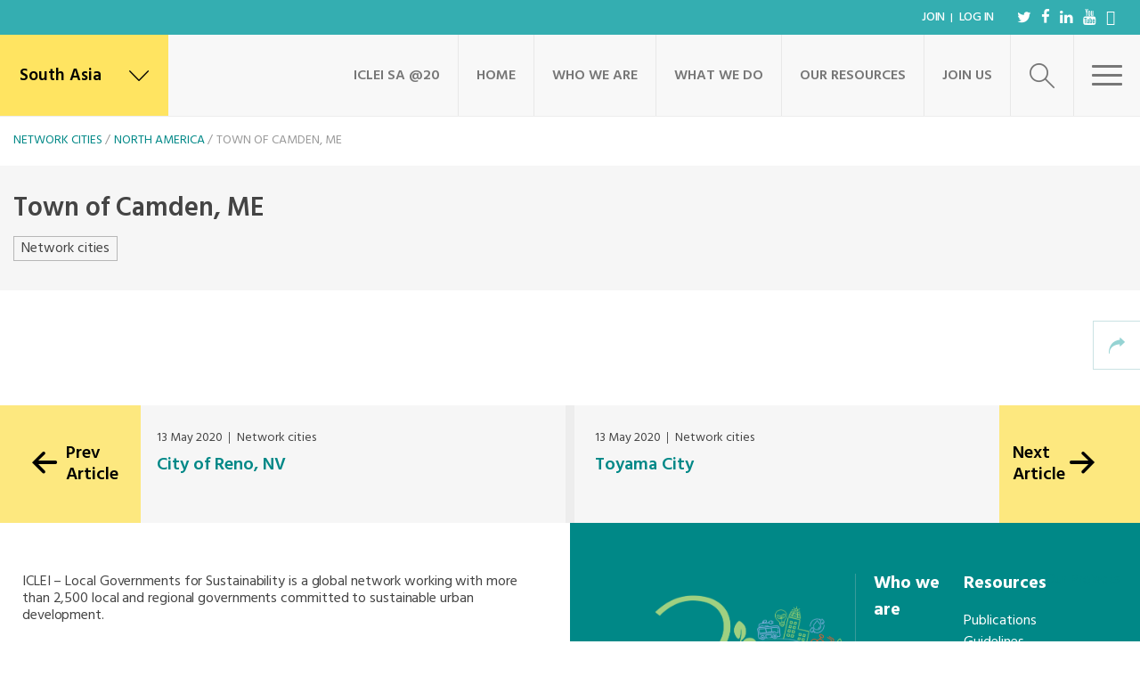

--- FILE ---
content_type: text/html; charset=UTF-8
request_url: https://southasia.iclei.org/network_city/town-of-camden-me/
body_size: 23579
content:
<!DOCTYPE html>
<html lang="en-US">
	<head>
		<!-- Google tag (gtag.js) -->
<script async src="https://www.googletagmanager.com/gtag/js?id=G-XGW2JVZXZ6"></script>
<script>
  window.dataLayer = window.dataLayer || [];
  function gtag(){dataLayer.push(arguments);}
  gtag('js', new Date());

  gtag('config', 'G-XGW2JVZXZ6');
</script>
		
		<meta name="viewport" content="width=device-width, initial-scale=1.0">
		<meta charset="UTF-8">
		<script type="text/javascript">
			var pathInfo = {
				base: 'https://southasia.iclei.org/wp-content/themes/iclei/',
				css: 'css/',
				js: 'js/',
				swf: 'swf/',
			}
		</script>
					<script type="text/javascript">var switchTo5x=true;</script>
			<script type="text/javascript" src="https://w.sharethis.com/button/buttons.js"></script>
			<script type="text/javascript">stLight.options({publisher: "c1bcc98d-82f8-42b9-9d15-66cbad590de8"}); </script> <script type="text/javascript" src="https://s.sharethis.com/loader.js"></script>
				<title>Town of Camden, ME &#8211; ICLEI South Asia</title>
<style type="text/css">div[id^="wpcf7-f21765"] button.cf7mls_next {   }div[id^="wpcf7-f21765"] button.cf7mls_back {   }div[id^="wpcf7-f5769"] button.cf7mls_next {   }div[id^="wpcf7-f5769"] button.cf7mls_back {   }div[id^="wpcf7-f3557"] button.cf7mls_next {   }div[id^="wpcf7-f3557"] button.cf7mls_back {   }div[id^="wpcf7-f3548"] button.cf7mls_next {   }div[id^="wpcf7-f3548"] button.cf7mls_back {   }</style><meta name='robots' content='max-image-preview:large' />
	<style>img:is([sizes="auto" i], [sizes^="auto," i]) { contain-intrinsic-size: 3000px 1500px }</style>
	<link rel='dns-prefetch' href='//maps.googleapis.com' />
<link rel='dns-prefetch' href='//fonts.googleapis.com' />
<link rel='dns-prefetch' href='//use.fontawesome.com' />
<link rel="alternate" type="application/rss+xml" title="ICLEI South Asia &raquo; Feed" href="https://southasia.iclei.org/feed/" />
<link rel="alternate" type="application/rss+xml" title="ICLEI South Asia &raquo; Comments Feed" href="https://southasia.iclei.org/comments/feed/" />
<script type="text/javascript">
/* <![CDATA[ */
window._wpemojiSettings = {"baseUrl":"https:\/\/s.w.org\/images\/core\/emoji\/16.0.1\/72x72\/","ext":".png","svgUrl":"https:\/\/s.w.org\/images\/core\/emoji\/16.0.1\/svg\/","svgExt":".svg","source":{"concatemoji":"https:\/\/southasia.iclei.org\/wp-includes\/js\/wp-emoji-release.min.js?ver=6.8.3"}};
/*! This file is auto-generated */
!function(s,n){var o,i,e;function c(e){try{var t={supportTests:e,timestamp:(new Date).valueOf()};sessionStorage.setItem(o,JSON.stringify(t))}catch(e){}}function p(e,t,n){e.clearRect(0,0,e.canvas.width,e.canvas.height),e.fillText(t,0,0);var t=new Uint32Array(e.getImageData(0,0,e.canvas.width,e.canvas.height).data),a=(e.clearRect(0,0,e.canvas.width,e.canvas.height),e.fillText(n,0,0),new Uint32Array(e.getImageData(0,0,e.canvas.width,e.canvas.height).data));return t.every(function(e,t){return e===a[t]})}function u(e,t){e.clearRect(0,0,e.canvas.width,e.canvas.height),e.fillText(t,0,0);for(var n=e.getImageData(16,16,1,1),a=0;a<n.data.length;a++)if(0!==n.data[a])return!1;return!0}function f(e,t,n,a){switch(t){case"flag":return n(e,"\ud83c\udff3\ufe0f\u200d\u26a7\ufe0f","\ud83c\udff3\ufe0f\u200b\u26a7\ufe0f")?!1:!n(e,"\ud83c\udde8\ud83c\uddf6","\ud83c\udde8\u200b\ud83c\uddf6")&&!n(e,"\ud83c\udff4\udb40\udc67\udb40\udc62\udb40\udc65\udb40\udc6e\udb40\udc67\udb40\udc7f","\ud83c\udff4\u200b\udb40\udc67\u200b\udb40\udc62\u200b\udb40\udc65\u200b\udb40\udc6e\u200b\udb40\udc67\u200b\udb40\udc7f");case"emoji":return!a(e,"\ud83e\udedf")}return!1}function g(e,t,n,a){var r="undefined"!=typeof WorkerGlobalScope&&self instanceof WorkerGlobalScope?new OffscreenCanvas(300,150):s.createElement("canvas"),o=r.getContext("2d",{willReadFrequently:!0}),i=(o.textBaseline="top",o.font="600 32px Arial",{});return e.forEach(function(e){i[e]=t(o,e,n,a)}),i}function t(e){var t=s.createElement("script");t.src=e,t.defer=!0,s.head.appendChild(t)}"undefined"!=typeof Promise&&(o="wpEmojiSettingsSupports",i=["flag","emoji"],n.supports={everything:!0,everythingExceptFlag:!0},e=new Promise(function(e){s.addEventListener("DOMContentLoaded",e,{once:!0})}),new Promise(function(t){var n=function(){try{var e=JSON.parse(sessionStorage.getItem(o));if("object"==typeof e&&"number"==typeof e.timestamp&&(new Date).valueOf()<e.timestamp+604800&&"object"==typeof e.supportTests)return e.supportTests}catch(e){}return null}();if(!n){if("undefined"!=typeof Worker&&"undefined"!=typeof OffscreenCanvas&&"undefined"!=typeof URL&&URL.createObjectURL&&"undefined"!=typeof Blob)try{var e="postMessage("+g.toString()+"("+[JSON.stringify(i),f.toString(),p.toString(),u.toString()].join(",")+"));",a=new Blob([e],{type:"text/javascript"}),r=new Worker(URL.createObjectURL(a),{name:"wpTestEmojiSupports"});return void(r.onmessage=function(e){c(n=e.data),r.terminate(),t(n)})}catch(e){}c(n=g(i,f,p,u))}t(n)}).then(function(e){for(var t in e)n.supports[t]=e[t],n.supports.everything=n.supports.everything&&n.supports[t],"flag"!==t&&(n.supports.everythingExceptFlag=n.supports.everythingExceptFlag&&n.supports[t]);n.supports.everythingExceptFlag=n.supports.everythingExceptFlag&&!n.supports.flag,n.DOMReady=!1,n.readyCallback=function(){n.DOMReady=!0}}).then(function(){return e}).then(function(){var e;n.supports.everything||(n.readyCallback(),(e=n.source||{}).concatemoji?t(e.concatemoji):e.wpemoji&&e.twemoji&&(t(e.twemoji),t(e.wpemoji)))}))}((window,document),window._wpemojiSettings);
/* ]]> */
</script>
<style id='wp-emoji-styles-inline-css' type='text/css'>

	img.wp-smiley, img.emoji {
		display: inline !important;
		border: none !important;
		box-shadow: none !important;
		height: 1em !important;
		width: 1em !important;
		margin: 0 0.07em !important;
		vertical-align: -0.1em !important;
		background: none !important;
		padding: 0 !important;
	}
</style>
<link rel='stylesheet' id='contact-form-7-css' href='https://southasia.iclei.org/wp-content/plugins/contact-form-7/includes/css/styles.css?ver=6.1.3' type='text/css' media='all' />
<link rel='stylesheet' id='cf7msm_styles-css' href='https://southasia.iclei.org/wp-content/plugins/contact-form-7-multi-step-module/resources/cf7msm.css?ver=4.5' type='text/css' media='all' />
<link rel='stylesheet' id='cf7mls-css' href='https://southasia.iclei.org/wp-content/plugins/cf7-multi-step/assets/frontend/css/cf7mls.css?ver=2.7.9' type='text/css' media='all' />
<link rel='stylesheet' id='cf7mls_animate-css' href='https://southasia.iclei.org/wp-content/plugins/cf7-multi-step/assets/frontend/animate/animate.min.css?ver=2.7.9' type='text/css' media='all' />
<link rel='stylesheet' id='progress_wp_br_bootstrap-css' href='https://southasia.iclei.org/wp-content/plugins/progress-bar-wp/assets/css/bootstrap.css?ver=6.8.3' type='text/css' media='all' />
<link rel='stylesheet' id='progr_wp_b-font-awesome-css' href='https://southasia.iclei.org/wp-content/plugins/progress-bar-wp/assets/css/font-awesome/css/font-awesome.min.css?ver=6.8.3' type='text/css' media='all' />
<link rel='stylesheet' id='progr_wp_jq-ae-css' href='https://southasia.iclei.org/wp-content/plugins/progress-bar-wp/assets/css/meanmenu.min.css?ver=6.8.3' type='text/css' media='all' />
<link rel='stylesheet' id='progr_wp_animate-ae-css' href='https://southasia.iclei.org/wp-content/plugins/progress-bar-wp/assets/css/animate.min.css?ver=6.8.3' type='text/css' media='all' />
<link rel='stylesheet' id='tss-css' href='https://southasia.iclei.org/wp-content/plugins/testimonial-slider-and-showcase/assets/css/wptestimonial.css?ver=2.4.0' type='text/css' media='all' />
<link rel='stylesheet' id='vlp-public-css' href='https://southasia.iclei.org/wp-content/plugins/visual-link-preview/dist/public.css?ver=2.2.9' type='text/css' media='all' />
<link rel='stylesheet' id='wppa_style-css' href='https://southasia.iclei.org/wp-content/plugins/wp-photo-album-plus/wppa-style.css?ver=251122-102952' type='text/css' media='all' />
<style id='wppa_style-inline-css' type='text/css'>

.wppa-box {	border-style: solid; border-width:1px;border-radius:6px; -moz-border-radius:6px;margin-bottom:8px;background-color:#eeeeee;border-color:#cccccc; }
.wppa-mini-box { border-style: solid; border-width:1px;border-radius:2px;border-color:#cccccc; }
.wppa-cover-box {  }
.wppa-cover-text-frame {  }
.wppa-box-text {  }
.wppa-box-text, .wppa-box-text-nocolor { font-weight:normal; }
.wppa-thumb-text { font-weight:normal; }
.wppa-nav-text { font-weight:normal; }
.wppa-img { background-color:#eeeeee; }
.wppa-title { font-weight:bold; }
.wppa-fulldesc { font-weight:normal; }
.wppa-fulltitle { font-weight:normal; }
</style>
<link rel='stylesheet' id='cms-navigation-style-base-css' href='https://southasia.iclei.org/wp-content/plugins/wpml-cms-nav/res/css/cms-navigation-base.css?ver=1.5.1' type='text/css' media='screen' />
<link rel='stylesheet' id='cms-navigation-style-css' href='https://southasia.iclei.org/wp-content/plugins/wpml-cms-nav/res/css/cms-navigation.css?ver=1.5.1' type='text/css' media='screen' />
<link rel='stylesheet' id='main-css-css' href='https://southasia.iclei.org/wp-content/themes/iclei/css/main.css?ver=6.8.3' type='text/css' media='all' />
<link rel='stylesheet' id='google-fonts-1-css' href='https://fonts.googleapis.com/css?family=Hind%3A300%2C400%2C500%2C600%2C700&#038;ver=6.8.3' type='text/css' media='all' />
<link rel='stylesheet' id='google-fonts-2-css' href='https://fonts.googleapis.com/css?family=Cairo%3A400%2C200%2C300%2C600%2C700%2C900&#038;ver=6.8.3' type='text/css' media='all' />
<link rel='stylesheet' id='base-style-css' href='https://southasia.iclei.org/wp-content/themes/iclei-child/style.css?ver=6.8.3' type='text/css' media='all' />
<link rel='stylesheet' id='base-fontawesome-css' href='https://use.fontawesome.com/releases/v5.13.0/css/all.css?ver=6.8.3' type='text/css' media='all' />
<link rel='stylesheet' id='base-theme-css' href='https://southasia.iclei.org/wp-content/themes/iclei/theme.css?ver=6.8.3' type='text/css' media='all' />
<link rel='stylesheet' id='needsharebutton.min-css' href='https://southasia.iclei.org/wp-content/themes/iclei/css/needsharebutton.min.css?ver=6.8.3' type='text/css' media='all' />
<link rel='stylesheet' id='social-share-kit-css' href='https://southasia.iclei.org/wp-content/themes/iclei/css/social-share-kit.css?ver=6.8.3' type='text/css' media='all' />
<link rel='stylesheet' id='mediaelementplayer-css' href='https://southasia.iclei.org/wp-content/themes/iclei/css/mediaelementplayer.css?ver=6.8.3' type='text/css' media='all' />
<link rel='stylesheet' id='trx_mscf_style-css' href='https://southasia.iclei.org/wp-content/plugins/contact-form-7-multi-step-addon/assets/css/style.min.css?ver=1.0.1' type='text/css' media='all' />
<script type="text/javascript" src="https://southasia.iclei.org/wp-includes/js/dist/hooks.min.js?ver=4d63a3d491d11ffd8ac6" id="wp-hooks-js"></script>
<script type="text/javascript" src="https://southasia.iclei.org/wp-includes/js/dist/i18n.min.js?ver=5e580eb46a90c2b997e6" id="wp-i18n-js"></script>
<script type="text/javascript" id="wp-i18n-js-after">
/* <![CDATA[ */
wp.i18n.setLocaleData( { 'text direction\u0004ltr': [ 'ltr' ] } );
/* ]]> */
</script>
<script type="text/javascript" src="https://southasia.iclei.org/wp-content/plugins/wp-photo-album-plus/js/wppa-decls.js?ver=251122-92952" id="wppa-decls-js"></script>
<script type="text/javascript" id="wppa-decls-js-after">
/* <![CDATA[ */
const { __ } = wp.i18n;

wppaSiteUrl = "https://southasia.iclei.org",
wppaThumbPageSize = 0,
wppaResizeEndDelay = 200,
wppaScrollEndDelay = 200,
_wppaTextDelay = 800,
wppaEasingSlide = "swing",
wppaEasingLightbox = "swing",
wppaEasingPopup = "swing",
wppaUploadButtonText = "Browse...",
wppaOvlBigBrowse = false,
wppaOvlSmallBrowse = true,
wppaImageMagickDefaultAspect = "NaN",
wppaImageDirectory = "https://southasia.iclei.org/wp-content/uploads/wppa/icons/",
wppaWppaUrl = "https://southasia.iclei.org/wp-content/plugins/wp-photo-album-plus",
wppaIncludeUrl = "https://southasia.iclei.org/wp-includes",
wppaAjaxMethod = "rest",
wppaAjaxUrl = "https://southasia.iclei.org/wp-json/wp-photo-album-plus/endPoint",
wppaAdminAjaxUrl = "https://southasia.iclei.org/wp-admin/admin-ajax.php",
wppaUploadUrl = "https://southasia.iclei.org/wp-content/uploads/wppa",
wppaIsIe = false,
wppaIsSafari = false,
wppaSlideshowNavigationType = "icons",
wppaSlideshowDefaultTimeout = 2.5,
wppaAudioHeight = 32,
wppaFilmThumbTitle = "Double click to start/stop slideshow running",
wppaClickToView = "Click to view",
wppaLang = "",
wppaVoteForMe = "Vote for me!",
wppaVotedForMe = "Voted for me",
wppaGlobalFsIconSize = "32",
wppaFsFillcolor = "#999999",
wppaFsBgcolor = "transparent",
wppaFsPolicy = "lightbox",
wppaNiceScroll = false,
wppaNiceScrollOpts = {cursorwidth:'8px',
cursoropacitymin:0.4,
cursorcolor:'#777777',
cursorborder:'none',
cursorborderradius:'6px',
autohidemode:'leave',
nativeparentscrolling:false,
preservenativescrolling:false,
bouncescroll:false,
smoothscroll:true,
cursorborder:'2px solid transparent',
horizrailenabled:false,},
wppaVersion = "9.1.03.004",
wppaBackgroundColorImage = "#eeeeee",
wppaPopupLinkType = "photo",
wppaAnimationType = "fadeover",
wppaAnimationSpeed = 800,
wppaThumbnailAreaDelta = 14,
wppaTextFrameDelta = 181,
wppaBoxDelta = 14,
wppaFilmShowGlue = true,
wppaMiniTreshold = 500,
wppaRatingOnce = false,
wppaHideWhenEmpty = false,
wppaBGcolorNumbar = "#cccccc",
wppaBcolorNumbar = "#cccccc",
wppaBGcolorNumbarActive = "#333333",
wppaBcolorNumbarActive = "#333333",
wppaFontFamilyNumbar = "",
wppaFontSizeNumbar = "px",
wppaFontColorNumbar = "#777777",
wppaFontWeightNumbar = "normal",
wppaFontFamilyNumbarActive = "",
wppaFontSizeNumbarActive = "px",
wppaFontColorNumbarActive = "#777777",
wppaFontWeightNumbarActive = "bold",
wppaNumbarMax = "10",
wppaNextOnCallback = false,
wppaStarOpacity = 0.2,
wppaEmailRequired = "required",
wppaSlideBorderWidth = 0,
wppaAllowAjax = true,
wppaThumbTargetBlank = false,
wppaRatingMax = 5,
wppaRatingDisplayType = "graphic",
wppaRatingPrec = 2,
wppaStretch = false,
wppaMinThumbSpace = 4,
wppaThumbSpaceAuto = true,
wppaMagnifierCursor = "magnifier-small.png",
wppaAutoOpenComments = true,
wppaUpdateAddressLine = true,
wppaSlideSwipe = false,
wppaMaxCoverWidth = 1024,
wppaSlideToFullpopup = false,
wppaComAltSize = 75,
wppaBumpViewCount = true,
wppaBumpClickCount = false,
wppaShareHideWhenRunning = true,
wppaFotomoto = false,
wppaFotomotoHideWhenRunning = false,
wppaCommentRequiredAfterVote = false,
wppaFotomotoMinWidth = 400,
wppaOvlHires = true,
wppaSlideVideoStart = false,
wppaSlideAudioStart = false,
wppaOvlRadius = 12,
wppaOvlBorderWidth = 8,
wppaThemeStyles = "",
wppaStickyHeaderHeight = 0,
wppaRenderModal = false,
wppaModalQuitImg = "url(https://southasia.iclei.org/wp-content/uploads/wppa/icons/smallcross-black.gif )",
wppaBoxRadius = "6",
wppaModalBgColor = "#ffffff",
wppaUploadEdit = "-none-",
wppaSvgFillcolor = "#666666",
wppaSvgBgcolor = "transparent",
wppaOvlSvgFillcolor = "#999999",
wppaOvlSvgBgcolor = "transparent",
wppaSvgCornerStyle = "medium",
wppaHideRightClick = false,
wppaGeoZoom = 10,
wppaLazyLoad = true,
wppaAreaMaxFrac = 0,
wppaAreaMaxFracSlide = 0,
wppaAreaMaxFracAudio = 0,
wppaIconSizeNormal = "default",
wppaIconSizeSlide = "default",
wppaResponseSpeed = 0,
wppaExtendedResizeCount = 0,
wppaExtendedResizeDelay = 1000,
wppaCoverSpacing = 8,
wppaFilmonlyContinuous = false,
wppaNoAnimateOnMobile = false,
wppaAjaxScroll = true,
wppaThumbSize = 100,
wppaTfMargin = 4,
wppaRequestInfoDialogText = "Please specify your question",
wppaThumbAspect = 0.75,
wppaStartStopNew = false,
wppaSlideVideoPauseStop = false,
wppaThumbNolink = false;
wppaOvlTxtHeight = "auto",
wppaOvlOpacity = 0.8,
wppaOvlOnclickType = "none",
wppaOvlTheme = "black",
wppaOvlAnimSpeed = 300,
wppaOvlSlideSpeedDefault = 5000,
wppaVer4WindowWidth = 800,
wppaVer4WindowHeight = 600,
wppaOvlShowCounter = true,
wppaOvlFontFamily = "",
wppaOvlFontSize = "10",
wppaOvlFontColor = "",
wppaOvlFontWeight = "bold",
wppaOvlLineHeight = "10",
wppaOvlVideoStart = true,
wppaOvlAudioStart = true,
wppaOvlSlideStartDefault = true,
wppaOvlShowStartStop = true,
wppaIsMobile = false,
wppaIsIpad = false,
wppaOvlIconSize = "32px",
wppaOvlBrowseOnClick = false,
wppaOvlGlobal = false,
wppaPhotoDirectory = "https://southasia.iclei.org/wp-content/uploads/wppa/",
wppaThumbDirectory = "https://southasia.iclei.org/wp-content/uploads/wppa/thumbs/",
wppaTempDirectory = "https://southasia.iclei.org/wp-content/uploads/wppa/temp/",
wppaFontDirectory = "https://southasia.iclei.org/wp-content/uploads/wppa/fonts/",
wppaOutputType = "-none-",
wppaOvlNavIconSize = 32,
wppaOvlVideoPauseStop = false;var
wppaShortcodeTemplate = "";
wppaShortcodeTemplateId = "";
/* ]]> */
</script>
<script type="text/javascript" src="https://southasia.iclei.org/wp-includes/js/jquery/jquery.min.js?ver=3.7.1" id="jquery-core-js"></script>
<script type="text/javascript" src="https://southasia.iclei.org/wp-includes/js/jquery/jquery-migrate.min.js?ver=3.4.1" id="jquery-migrate-js"></script>
<script type="text/javascript" src="https://southasia.iclei.org/wp-includes/js/jquery/jquery.form.min.js?ver=4.3.0" id="jquery-form-js"></script>
<script type="text/javascript" src="https://southasia.iclei.org/wp-includes/js/imagesloaded.min.js?ver=5.0.0" id="imagesloaded-js"></script>
<script type="text/javascript" src="https://southasia.iclei.org/wp-includes/js/masonry.min.js?ver=4.2.2" id="masonry-js"></script>
<script type="text/javascript" defer src="https://southasia.iclei.org/wp-includes/js/jquery/jquery.masonry.min.js?ver=3.1.2b" id="jquery-masonry-js"></script>
<script type="text/javascript" src="https://southasia.iclei.org/wp-includes/js/jquery/ui/core.min.js?ver=1.13.3" id="jquery-ui-core-js"></script>
<script type="text/javascript" src="https://southasia.iclei.org/wp-includes/js/jquery/ui/mouse.min.js?ver=1.13.3" id="jquery-ui-mouse-js"></script>
<script type="text/javascript" src="https://southasia.iclei.org/wp-includes/js/jquery/ui/resizable.min.js?ver=1.13.3" id="jquery-ui-resizable-js"></script>
<script type="text/javascript" src="https://southasia.iclei.org/wp-includes/js/jquery/ui/draggable.min.js?ver=1.13.3" id="jquery-ui-draggable-js"></script>
<script type="text/javascript" src="https://southasia.iclei.org/wp-includes/js/jquery/ui/controlgroup.min.js?ver=1.13.3" id="jquery-ui-controlgroup-js"></script>
<script type="text/javascript" src="https://southasia.iclei.org/wp-includes/js/jquery/ui/checkboxradio.min.js?ver=1.13.3" id="jquery-ui-checkboxradio-js"></script>
<script type="text/javascript" src="https://southasia.iclei.org/wp-includes/js/jquery/ui/button.min.js?ver=1.13.3" id="jquery-ui-button-js"></script>
<script type="text/javascript" src="https://southasia.iclei.org/wp-includes/js/jquery/ui/dialog.min.js?ver=1.13.3" id="jquery-ui-dialog-js"></script>
<script type="text/javascript" id="wppa-all-js-extra">
/* <![CDATA[ */
var wppaObj = {"restUrl":"https:\/\/southasia.iclei.org\/wp-json\/","restNonce":"760cf4379e"};
/* ]]> */
</script>
<script type="text/javascript" src="https://southasia.iclei.org/wp-content/plugins/wp-photo-album-plus/js/wppa-all.js?ver=251122-92952" id="wppa-all-js"></script>
<script type="text/javascript" src="https://southasia.iclei.org/wp-content/plugins/wp-photo-album-plus/vendor/jquery-easing/jquery.easing.min.js?ver=9.1.03.004" id="nicescrollr-easing-min-js-js"></script>
<link rel="https://api.w.org/" href="https://southasia.iclei.org/wp-json/" /><link rel="EditURI" type="application/rsd+xml" title="RSD" href="https://southasia.iclei.org/xmlrpc.php?rsd" />
<link rel="canonical" href="https://southasia.iclei.org/network_city/town-of-camden-me/" />
<link rel='shortlink' href='https://southasia.iclei.org/?p=5011' />
<link rel="alternate" title="oEmbed (JSON)" type="application/json+oembed" href="https://southasia.iclei.org/wp-json/oembed/1.0/embed?url=https%3A%2F%2Fsouthasia.iclei.org%2Fnetwork_city%2Ftown-of-camden-me%2F" />
<link rel="alternate" title="oEmbed (XML)" type="text/xml+oembed" href="https://southasia.iclei.org/wp-json/oembed/1.0/embed?url=https%3A%2F%2Fsouthasia.iclei.org%2Fnetwork_city%2Ftown-of-camden-me%2F&#038;format=xml" />
<meta name="generator" content="Elementor 3.33.1; features: e_font_icon_svg, additional_custom_breakpoints; settings: css_print_method-external, google_font-enabled, font_display-swap">
<style type="text/css">.recentcomments a{display:inline !important;padding:0 !important;margin:0 !important;}</style>		<script src="https://southasia.iclei.org/wp-content/plugins/guideme//js/webtag.js" data-webtag-config='{
			"dataURL":"https://southasia.iclei.org/wp-admin/admin-ajax.php?action=gm_markers&post_id=5011",
			"pinImageSRC": "https://southasia.iclei.org/wp-content/plugins/guideme//images/pin.svg",
			"pinInnerOffsetX": 10,
			"pinInnerOffsetY": 24		}'></script>  	
		<script src="https://southasia.iclei.org/wp-content/plugins/guideme//js/webtag-hooks.js"></script>
		<link rel="stylesheet" href="https://southasia.iclei.org/wp-content/plugins/guideme//css/webtag.css">
					<style>
				.e-con.e-parent:nth-of-type(n+4):not(.e-lazyloaded):not(.e-no-lazyload),
				.e-con.e-parent:nth-of-type(n+4):not(.e-lazyloaded):not(.e-no-lazyload) * {
					background-image: none !important;
				}
				@media screen and (max-height: 1024px) {
					.e-con.e-parent:nth-of-type(n+3):not(.e-lazyloaded):not(.e-no-lazyload),
					.e-con.e-parent:nth-of-type(n+3):not(.e-lazyloaded):not(.e-no-lazyload) * {
						background-image: none !important;
					}
				}
				@media screen and (max-height: 640px) {
					.e-con.e-parent:nth-of-type(n+2):not(.e-lazyloaded):not(.e-no-lazyload),
					.e-con.e-parent:nth-of-type(n+2):not(.e-lazyloaded):not(.e-no-lazyload) * {
						background-image: none !important;
					}
				}
			</style>
			<link rel="icon" href="https://southasia.iclei.org/wp-content/uploads/2022/07/cropped-cropped-favicon-32x32.png" sizes="32x32" />
<link rel="icon" href="https://southasia.iclei.org/wp-content/uploads/2022/07/cropped-cropped-favicon-192x192.png" sizes="192x192" />
<link rel="apple-touch-icon" href="https://southasia.iclei.org/wp-content/uploads/2022/07/cropped-cropped-favicon-180x180.png" />
<meta name="msapplication-TileImage" content="https://southasia.iclei.org/wp-content/uploads/2022/07/cropped-cropped-favicon-270x270.png" />
		<style type="text/css" id="wp-custom-css">
			    .intro-block .container {
        padding-top: 20px;
        padding-bottom: 10px;
    }		</style>
			</head>
	<body class="wp-singular network_city-template-default single single-network_city postid-5011 wp-theme-iclei wp-child-theme-iclei-child metaslider-plugin inverted-header elementor-default elementor-kit-23871">
		<div id="wrapper">
						<header id="header">
									<div class="topbar">
						<ul id="menu-header-top" class="topnav"><li id="menu-item-7065" class="menu-item menu-item-type-custom menu-item-object-custom menu-item-7065"><a href="https://iclei.org/en/join.html">Join</a></li>
<li id="menu-item-21" class="menu-item menu-item-type-custom menu-item-object-custom menu-item-21"><a href="https://members.iclei.org">Log In</a></li>
</ul>						     <ul class="social-networks">
                                 <li><a target="_blank" href="https://twitter.com/ICLEISouthAsia" class="icon-twitter"></a></li>
                                            <li><a target="_blank" href="https://www.facebook.com/ICLEISouthAsia" class="icon-facebook"></a></li>
                                            <li><a target="_blank" href="https://www.linkedin.com/in/icleisouthasia/" class="icon-linkedin"></a></li>
                                            <li><a target="_blank" href="https://www.youtube.com/user/icleisouthasia/" class="icon-youtube"></a></li>
                                            <li><a target="_blank" href="https://www.instagram.com/iclei_southasia/" class="icon-instagram"></a></li>
                     </ul>
					</div>
								<div class="header-holder">
											<div class="logo" itemscope itemtype="http://schema.org/Brand">
													</div>
										<div class="locations">
    <a href="#" class="location-btn icon-earth"><span>South Asia</span> <i class="icon-down"></i></a>
    <div class="locations-slide">
        <div class="holder js-map-holder">
            <ul class="locations-list"></ul>
            <div class="map" data-styles="https://southasia.iclei.org/wp-content/themes/iclei/styles.json" data-markers="https://southasia.iclei.org?officess-markers=get">
                <div class="map-canvas"></div>
            </div>
        </div>
    </div>
</div>

					<div class="menu-area">
						<a href="#" class="menu-btn"><span class="text">Close</span><span class="menubtn"><span></span></span></a>
					</div>
					<div class="search-area">
    <a href="#" class="search-btn search-open icon-search"></a>
    <div class="search-slide">
        <div class="slide-holder">
            <form method="get" class="search-form" action="https://southasia.iclei.org" >
                <fieldset>
                    <label class="icon-search" for="search"></label>
                    <input type="search"  class="form-control" id="search" name="s" placeholder="Search this website" value="" />
                    <a href="#" class="search-open icon-cancel"></a>
                </fieldset>
            </form>
        </div>
    </div>
</div>
					<nav id="nav" class="menu-new-menu-container"><ul id="menu-new-menu" class="menu"><li id="menu-item-22755" class="menu-item menu-item-type-post_type menu-item-object-page menu-item-22755"><a href="https://southasia.iclei.org/iclei-sa-20/">ICLEI SA @20</a></li>
<li id="menu-item-22853" class="menu-item menu-item-type-post_type menu-item-object-page menu-item-home menu-item-22853"><a href="https://southasia.iclei.org/">Home</a></li>
<li id="menu-item-21507" class="menu-item menu-item-type-custom menu-item-object-custom menu-item-has-children menu-item-21507"><a>WHO WE ARE</a>
<ul class="dropdown">
	<li id="menu-item-21628" class="menu-item menu-item-type-custom menu-item-object-custom menu-item-has-children menu-item-21628"><a class="hasdrop-down">Governance</a>
	<ul class="subdrop">
		<li id="menu-item-21630" class="menu-item menu-item-type-post_type menu-item-object-page menu-item-21630"><a href="https://southasia.iclei.org/rexcom/">REXCom</a></li>
		<li id="menu-item-21629" class="menu-item menu-item-type-custom menu-item-object-custom menu-item-21629"><a href="https://iclei.org/our-leadership/">GEXCom</a></li>
		<li id="menu-item-21636" class="menu-item menu-item-type-post_type menu-item-object-page menu-item-21636"><a href="https://southasia.iclei.org/board-of-trustees/">Board of Trustees</a></li>
	</ul>
</li>
	<li id="menu-item-21622" class="menu-item menu-item-type-custom menu-item-object-custom menu-item-has-children menu-item-21622"><a class="hasdrop-down">Country Offices</a>
	<ul class="subdrop">
		<li id="menu-item-21626" class="menu-item menu-item-type-post_type menu-item-object-page menu-item-21626"><a href="https://southasia.iclei.org/nepal/">Nepal</a></li>
		<li id="menu-item-21627" class="menu-item menu-item-type-post_type menu-item-object-page menu-item-21627"><a href="https://southasia.iclei.org/bangladesh-office/">Bangladesh</a></li>
	</ul>
</li>
	<li id="menu-item-21637" class="menu-item menu-item-type-custom menu-item-object-custom menu-item-has-children menu-item-21637"><a class="hasdrop-down">ICLEI Members</a>
	<ul class="subdrop">
		<li id="menu-item-21640" class="menu-item menu-item-type-custom menu-item-object-custom menu-item-21640"><a target="_blank" href="https://members.iclei.org/index.php/login/">Member Portal</a></li>
	</ul>
</li>
</ul>
</li>
<li id="menu-item-22049" class="menu-item menu-item-type-custom menu-item-object-custom menu-item-has-children menu-item-22049"><a>WHAT WE DO</a>
<ul class="dropdown">
	<li id="menu-item-21995" class="menu-item menu-item-type-post_type menu-item-object-page menu-item-21995"><a href="https://southasia.iclei.org/our-projects/">Our Projects</a></li>
	<li id="menu-item-21648" class="menu-item menu-item-type-post_type menu-item-object-page menu-item-21648"><a href="https://southasia.iclei.org/knowledge-network/">Knowledge Network</a></li>
	<li id="menu-item-23822" class="menu-item menu-item-type-custom menu-item-object-custom menu-item-23822"><a href="https://arisecitiesforum.org/">Arise Cities Forum</a></li>
	<li id="menu-item-22270" class="menu-item menu-item-type-post_type menu-item-object-page menu-item-has-children menu-item-22270"><a href="https://southasia.iclei.org/youth-and-sustainability/" class="hasdrop-down">Youth and Sustainability</a>
	<ul class="subdrop">
		<li id="menu-item-24089" class="menu-item menu-item-type-post_type menu-item-object-page menu-item-24089"><a href="https://southasia.iclei.org/hackathon/">Hackathon</a></li>
	</ul>
</li>
</ul>
</li>
<li id="menu-item-21508" class="menu-item menu-item-type-custom menu-item-object-custom menu-item-has-children menu-item-21508"><a>OUR RESOURCES</a>
<ul class="dropdown">
	<li id="menu-item-21651" class="menu-item menu-item-type-custom menu-item-object-custom menu-item-21651"><a href="https://southasia.iclei.org/publication/">Publications</a></li>
	<li id="menu-item-21947" class="menu-item menu-item-type-custom menu-item-object-custom menu-item-21947"><a href="https://southasia.iclei.org/latest/?ptype=news">News</a></li>
	<li id="menu-item-21653" class="menu-item menu-item-type-post_type menu-item-object-page menu-item-21653"><a href="https://southasia.iclei.org/statutory-compliance/">Statutory Compliance</a></li>
	<li id="menu-item-21654" class="menu-item menu-item-type-custom menu-item-object-custom menu-item-has-children menu-item-21654"><a class="hasdrop-down">Tools &#038; Training</a>
	<ul class="subdrop">
		<li id="menu-item-21930" class="menu-item menu-item-type-taxonomy menu-item-object-publication-cat menu-item-21930"><a href="https://southasia.iclei.org/publication-cat/guidelines/">Guidelines</a></li>
		<li id="menu-item-21929" class="menu-item menu-item-type-taxonomy menu-item-object-publication-cat menu-item-21929"><a href="https://southasia.iclei.org/publication-cat/training-material/">Training Material</a></li>
	</ul>
</li>
</ul>
</li>
<li id="menu-item-22048" class="menu-item menu-item-type-custom menu-item-object-custom menu-item-has-children menu-item-22048"><a>JOIN US</a>
<ul class="dropdown">
	<li id="menu-item-21663" class="menu-item menu-item-type-post_type menu-item-object-page menu-item-21663"><a href="https://southasia.iclei.org/tenders/">Tenders</a></li>
</ul>
</li>
</ul></nav>				</div>
			</header>
<div id="main-content">
    <div class="breadcrumbs-bar">
        <div class="container">
                <div class="breadcrumbs-bar">
        <ul class="breadcrumbs"><!-- Breadcrumb NavXT 7.4.1 -->
<li class="archive post-network_city-archive"><span property="itemListElement" typeof="ListItem"><a property="item" typeof="WebPage" title="Go to Network cities." href="https://southasia.iclei.org/members-search/" class="archive post-network_city-archive" ><span property="name">Network cities</span></a><meta property="position" content="1"></span></li>
<li class="taxonomy office-cat"><span property="itemListElement" typeof="ListItem"><a property="item" typeof="WebPage" title="Go to the North America Category archives." href="https://southasia.iclei.org/office-cat/north-america/?post_type=network_city" class="taxonomy office-cat" ><span property="name">North America</span></a><meta property="position" content="2"></span></li>
<li class="post post-network_city current-item"><span property="itemListElement" typeof="ListItem"><span property="name" class="post post-network_city current-item">Town of Camden, ME</span><meta property="url" content="https://southasia.iclei.org/network_city/town-of-camden-me/"><meta property="position" content="3"></span></li>
</ul>
    </div>
        </div>
    </div>
    <article class="news-article">
        <header class="head">
            <div class="container">
                <h2>Town of Camden, ME</h2>                <ul class="tags">
                    <li><a href="https://southasia.iclei.org/members-search/" class="btn">Network cities</a></li>
                                    </ul>
            </div>
        </header>
        <div class="main-image">
                                                            <div class="caption">
                <div class="container">
                    <div class="text">
                                                                    </div>
                    <div class="share">
                        <a href="#" class="sharebtn">Share <i class="icon-reply"></i></a>
						<ul class="social-links">
							<li><span class="st_twitter_custom icon-twitter"></span></li>
							<li><span class="st_facebook_custom icon-facebook"></span></li>
							<li><span class='st_pinterest_custom icon-pinterest'></span></li>
							<li><span class='st_tumblr_custom icon-tumblr'></span></li>
							<li><span class='st_email_custom icon-mail'></span></li>
						</ul>
                    </div>
                </div>
            </div>
        </div>
        <div class="content-holder">
            <div class="container">
								                            </div>
        </div>
    </article>
    	<div class="control-area">
		<div class="container-holder">
																<a href="https://southasia.iclei.org/network_city/city-of-reno-nv/" class="btn-prev"><span>Prev<br>Article</span> <i class="icon-left-1"></i></a>
					<div class="title-holder">
						<ul class="meta">
							<li><time datetime="2020-05-13">13 May 2020</time></li>
							<li><a href="https://southasia.iclei.org/members-search/">Network cities</a></li>
						</ul>
						<strong class="title"><a href="https://southasia.iclei.org/network_city/city-of-reno-nv/">City of Reno, NV</a></strong>
					</div>
									</div>
		<div class="container-holder">
																<div class="title-holder">
						<ul class="meta">
							<li><time datetime="2020-05-13">13 May 2020</time></li>
							<li><a href="https://southasia.iclei.org/members-search/">Network cities</a></li>
						</ul>
						<strong class="title"><a href="https://southasia.iclei.org/network_city/toyama-city/">Toyama City</a></strong>
					</div>
					<a href="https://southasia.iclei.org/network_city/toyama-city/" class="btn-next"><span>Next<br>Article</span> <i class="icon-right-1"></i></a>
									</div>
	</div>
</div>
		<div class="social-area soc-popup-holder">
    <a href="#" class="soc-opener"><i class="icon-reply"></i></a>
    <div class="popup">
        <ul class="social-list">
            <li><a target="_blank" href="https://twitter.com/share?original_referer=https://southasia.iclei.org"><i class="icon-twitter"></i></a></li>
            <li><a target="_blank" href="https://www.facebook.com/sharer.php?u=https://southasia.iclei.org"><i class="icon-facebook"></i></a></li>
            <li><a target="_blank" href="http://www.linkedin.com/shareArticle?mini=true&amp;url=https://southasia.iclei.org"><i class="icon-linkedin"></i></a></li>
        </ul>
    </div>
</div>
		    <div class="contacts-popup">
        <a href="#" class="icon-close-1 contact-btn"></a>
        <div class="holder">
            <div class="contacts-frame">

                                    
                                                                                                    <div class="widget">
                                <strong class="title">ICLEI WORLD SECRETARIAT</strong>                                                                                                                                                                                                                                                                                                                                                                                                                                                                                        
                                                                                                                                                                                                                <address>Kaiser-Friedrich-Str. 7<br> 53113 Bonn<br> Germany</address>                                                                                                                                                                                                                                                            <span class="tel">
                                                                                                                    <a href="tel:+4922897629900">T: +49-228/97 62 99-00</a><br>                                                                                                            </span>
                                                                        						<span class="tel"><a href="tel:+4922897629901">F.+49-228/97 62 99-01</a></span>                                                                                                    <span class="sub-title">Email:</span>
                                                    <ul class="info-list">
                                                        
                                                                                                                                                                                                                                                    <li>Membership inquiries:<br><a href="/cdn-cgi/l/email-protection#523f373f303720213a3b22123b313e373b7c3d2035"><span class="__cf_email__" data-cfemail="25484048474057564d4c55654c4649404c0b4a5742">[email&#160;protected]</span></a></li>
                                                            
                                                        
                                                                                                                                                                                                                                                    <li>Communications inquiries:<br><a href="/cdn-cgi/l/email-protection#355850515c54755c5659505c1b5a4752"><span class="__cf_email__" data-cfemail="a0cdc5c4c9c1e0c9c3ccc5c98ecfd2c7">[email&#160;protected]</span></a></li>
                                                            
                                                        
                                                                                                                                                                                                                                                    <li>Climate inquiries:<br><a href="/cdn-cgi/l/email-protection#2447484d494550410a47414a504156644d4748414d0a4b5643"><span class="__cf_email__" data-cfemail="88ebe4e1e5e9fceda6ebede6fcedfac8e1ebe4ede1a6e7faef">[email&#160;protected]</span></a></li>
                                                            
                                                        
                                                                                                                                                                                                                                                    <li>Events inquiries:<br><a href="/cdn-cgi/l/email-protection#bad9dbcadbd9d3cec394d9dfd4cedfc8fad3d9d6dfd394d5c8dd"><span class="__cf_email__" data-cfemail="c2a1a3b2a3a1abb6bbeca1a7acb6a7b082aba1aea7abecadb0a5">[email&#160;protected]</span></a></li>
                                                            
                                                        
                                                                                                                                                                                                                                                    <li>General inquiries:<br><a href="/cdn-cgi/l/email-protection#bad3d9d6dfd394cdc9fad3d9d6dfd394d5c8dd"><span class="__cf_email__" data-cfemail="caa3a9a6afa3e4bdb98aa3a9a6afa3e4a5b8ad">[email&#160;protected]</span></a></li>
                                                            
                                                                                                            </ul>
                                                                                                                                                     <a href="https://iclei.org" class="link">iclei.org</a>
                                                 
                                                                                                                                                                                    </div>
                        
                    
                                                                                                    <div class="widget">
                                <strong class="title">EUROPE</strong>                                                                                                                                                                                                                                                                                                                                                                                                                                                                                                                                        <div class="info-frame">
                                                    <strong class="subheading">European Secretariat</strong>                                                                                                                                                                                                                                <address>Leopoldring 3<br>79098 Freiburg, Germany</address>                                                                                    							                                                                                                                                                                <ul class="info-list">
                                                                                                                            <li>
                                                                                                                                            <a href="tel:+49761368920">T: +49-761/368920</a><br>                                                                                                                                    </li>
                                                                                                                        <li><a href="tel:+497613689219">F: +49-761/3689219</a></li>                                                            <li><a href="/cdn-cgi/l/email-protection#93fab5b0aaaaa8ffb5b0a2a3a2a8fabeb5b0a2a3a2a8e6b5b0a2a2a7a8b5b0a2a2a2a8e3b5b0a2a3a2a8b5b0a5a7a8faf0fff6fab5b0a7a5a8fcb5b0a2a2a7a8f4">E: i&#99;l&#101;i-&#101;u&#114;&#111;p&#101;&#64;iclei&#46;o&#114;g</a></li>                                                        </ul>
                                                                                                                                                            	 <a href="http://www.iclei-europe.org" class="link">www.iclei-europe.org</a>
                                                                                                     </div>
                                                                                                                                                                                                                                                                                                                                                                                                                                                                                                                                                                                            <div class="info-frame">
                                                    <strong class="subheading">Brussels Office</strong>                                                                                                                                                                                                                                <address>Av. de Tervuren 35 <br>1040 Bruxelles <br>Belgium</address>                                                                                    							                                                                                                                                                                <ul class="info-list">
                                                                                                                            <li>
                                                                                                                                            <a href="tel:+3227352850">T: +32 2 735 28 50</a><br>                                                                                                                                    </li>
                                                                                                                        <li><a href="tel:+3227352850">F: +32 2 735 28 50</a></li>                                                            <li><a href="/cdn-cgi/l/email-protection#87a1a4bebfbcf5a1a4b6b6b0bca1a4b6b6b2bcf4e2eba1a4b6b6b2bca1a4b3b2bce8a1a4b6b7b5bca1a4b6b7b5bca1a4b6b7b2bca1a4bebebce2a1a4b1b3bca1a4b6b7b2bce4eba1a4b6b7b6bceea9a1a4b6b6b6bca1a4b6b6b3bca1a4b6b7b4bc">E: &#98;r&#117;&#115;sel&#115;&#45;o&#102;&#102;&#105;&#99;e&#64;&#105;cl&#101;i.&#111;&#114;&#103;</a></li>                                                        </ul>
                                                                                                                                                        </div>
                                                                                                                                                                                                                                                                                                                                                                                                                                                                                                                                                                                            <div class="info-frame">
                                                    <strong class="subheading">Berlin Office</strong>                                                                                                                                                                                                                                <address>St. Oberholz ROS Team Room 4.02 Rosenthaler Str. 72a 10119 Berlin, Germany</address>                                                                                    							                                                                                                                                                                <ul class="info-list">
                                                                                                                            <li>
                                                                                                                                            <a href="tel:+49761368920">T: +49 761 36 89 2-0</a><br>                                                                                                                                    </li>
                                                                                                                        <li><a href="tel:+497613689219">F: +49 761 36 89 2-19</a></li>                                                            <li><a href="/cdn-cgi/l/email-protection#016327223031303a736d27223031343a6f272235343a6e27223031333a27223031333a686227223031303a272237353a686227223031393a64682f27223030303a27223030353a66">E: b&#101;rl&#105;n&#45;o&#102;&#102;ic&#101;&#64;ic&#108;ei.&#111;&#114;g</a></li>                                                        </ul>
                                                                                                                                                        </div>
                                                                                                                                                                                    </div>
                        
                    
                                                                                                    <div class="widget">
                                <strong class="title">AFRICA SECRETARIAT</strong>                                                                                                                                                                                                                                                                                                                                                                                                                                                                                                                                        <div class="info-frame">
                                                                                                                                                                <div class="address-holder">                                                                                                                    <address>Physical address:<br>3 Knowledge Park<br>Century City<br>Cape Town<br>8001<br>South Africa</address>                                                                                                                    <address>Postal address:<br>PO Box 5319<br>Tygervalley<br>7536<br>South Africa</address>                                                                                    							</div>                                                                                                                                                                <ul class="info-list">
                                                                                                                            <li>
                                                                                                                                            <a href="tel:+27212020381">T: +27 21 202 0381</a><br>                                                                                                                                    </li>
                                                                                                                                                                                    <li><a href="/cdn-cgi/l/email-protection#d9fffae8e9ece2bafffae8e9e1e2bcb0f4fffae0eee2bffffae8e8ede2b0fffae0e0e2b8fffaefede2fffae8e9ece2fffae0e0e2fffae8e9e1e2fffae8e9e8e2b0f7fffae8e8e8e2fffae8e8ede2fffae8e9eae2">E: &#105;c&#108;ei-&#97;f&#114;i&#99;a&#64;&#105;&#99;&#108;&#101;i.&#111;&#114;&#103;</a></li>                                                        </ul>
                                                                                                                                                            	 <a href="http://www.iclei.org/africa" class="link">www.iclei.org/africa</a>
                                                                                                     </div>
                                                                                                                                                                                    </div>
                        
                    
                                                                                                    <div class="widget">
                                <strong class="title">NORTH AMERICA</strong>                                                                                                                                                                                                                                                                                                                                                                                                                                                                                                                                        <div class="info-frame">
                                                    <strong class="subheading">Canada Office</strong>                                                                                                                                                                                                                                <address>401 Richmond St. W<br>Studio 204<br>Toronto, Ontario<br>M5V 3A8, Canada</address>                                                                                    							                                                                                                                                                                <ul class="info-list">
                                                                                                                            <li>
                                                                                                                                            <a href="tel:+16477284308">T: +1-647/728-4308</a><br>                                                                                                                                    </li>
                                                                                                                                                                                    <li><a href="/cdn-cgi/l/email-protection#e3c5c0d2d3d6d8c5c0dadad8c5c0d2d3dbd886c5c0d2d3d6d8c5c0d7d6d88082c5c0d2d2d3d882c5c0d2d3d3d882c5c0d5d7d88a808f868ac5c0d7d5d8c5c0d2d2d2d89184">E: &#105;&#99;&#108;e&#105;&#45;ca&#110;a&#100;a&#64;iclei&#46;&#111;rg</a></li>                                                        </ul>
                                                                                                                                                            	 <a href="http://www.iclei.org/canada" class="link">www.iclei.org/canada</a>
                                                                                                     </div>
                                                                                                                                                                                                                                                                                                                                                                                                                                                                                                                                                                                            <div class="info-frame">
                                                    <strong class="subheading">USA Office</strong>                                                                                                                                                                                                                                <address>536 Wynkoop St.<br>Suite 901<br>Denver, Colorado<br>USA 80202</address>                                                                                    							                                                                                                                                                                <ul class="info-list">
                                                                                                                            <li>
                                                                                                                                            <a href="tel:+15108440699309">T: +1 510 844-0699x309</a><br>                                                                                                                                    </li>
                                                                                                                        <li><a href="tel:+15108440698">F: +1 510 844-0698</a></li>                                                            <li><a href="/cdn-cgi/l/email-protection#8dabaebcbdb8b6abaeb4b4b6e1e8abaebcbdb8b6a0abaebcbcbab6abaebcbcb8b6ecabaebbb9b6abaebcbdb8b6abaeb4b4b6abaebcbdb5b6e8e4abaeb9bbb6e2abaebcbcb9b6ea">E: &#105;&#99;le&#105;-&#117;&#115;a&#64;&#105;&#99;&#108;ei&#46;o&#114;g</a></li>                                                        </ul>
                                                                                                                                                            	 <a href="http://www.icleiusa.org" class="link">www.icleiusa.org</a>
                                                                                                     </div>
                                                                                                                                                                                    </div>
                        
                    
                                                                                                    <div class="widget">
                                <strong class="title">MEXICO, CENTRAL AMERICA AND THE CARIBBEAN</strong>                                                                                                                                                                                                                                                                                                                                                                                                                                                                                                                                        <div class="info-frame">
                                                    <strong class="subheading">Mexico, Central American and Caribbean Secretariat</strong>                                                                                                                                                                                                                                <address>Eje Central Lazaro Cardenas 13 Building Miguel Abed, Floor 5 Office 506 and 507, Col. Centro, CP 06050 Del. Cuauhtemoc, Mexico City, Mexico</address>                                                                                    							                                                                                                                                                                <ul class="info-list">
                                                                                                                            <li>
                                                                                                                                            <a href="tel:+52555345300056225623">T: +52 55 5345 3000 xt 5622 and 5623</a><br>                                                                                                                                    </li>
                                                                                                                                                                                    <li><a href="/cdn-cgi/l/email-protection#a1c8878298989acd87829091909ac88cccc4878298989ad2878297959a87829091949a878298989acd87829091909a87829091949a878295979a87829090909ad3c6">E: i&#99;l&#101;i-me&#99;s&#64;&#105;&#99;l&#101;&#105;&#46;&#111;rg</a></li>                                                        </ul>
                                                                                                                                                            	 <a href="https://www.iclei.org.mx/" class="link">www.iclei.org.mx</a>
                                                                                                     </div>
                                                                                                                                                                                                                                                                                                                                                                                                                                                                                                                                                                                            <div class="info-frame">
                                                    <strong class="subheading">Colombia Office</strong>                                                                                                                                                                                                                                <address>Área Metropolitana del Valle de Aburrá Carrera 53 N° 40A - 31 Medellín, Antioquia – Colombia</address>                                                                                    							                                                                                                                                                                <ul class="info-list">
                                                                                                                            <li>
                                                                                                                                            <a href="tel:+52555345300056225623">T: +52 55 5345 3000 xt 5622 and 5623</a><br>                                                                                                                                    </li>
                                                                                                                                                                                    <li><a href="/cdn-cgi/l/email-protection#91b7b2a0a1a4aab7b2a8a8aab7b2a0a1a9aaf4b7b2a0a1a4aab7b2a5a4aaf2fefdfeb7b2a0a1a8aab7b2a8a9aaf8f0b7b2a7a5aab7b2a0a1a4aaf2fdb7b2a0a1a0aaf8b7b2a5a7aafeb7b2a0a0a5aab7b2a0a1a2aa">E: &#105;&#99;&#108;e&#105;&#45;colo&#109;&#98;ia&#64;&#105;cl&#101;i&#46;o&#114;&#103;</a></li>                                                        </ul>
                                                                                                                                                        </div>
                                                                                                                                                                                                                                                                                                                                                                                                                                                                                                                                                                                            <div class="info-frame">
                                                    <strong class="subheading">ICLEI Argentina</strong>                                                                                                                                                                                                                                <address>Boulevard Gálvez, 1150 Planta Alta. Santa Fe, Argentina</address>                                                                                    							                                                                                                                                                                <ul class="info-list">
                                                                                                                                                                                    <li><a href="/cdn-cgi/l/email-protection#3a1c190b0a0f011c190303011c190b0a02015f1c190b0a0f011c190e0f015b485d1c190b0a0b01544e1c190b0a0f01545b1c190c0e01531c19030301565f531c190e0c011c190b0b0b011c190b0b0e015d">E: &#105;&#99;&#108;e&#105;&#45;arg&#101;nt&#105;na&#64;i&#99;lei&#46;&#111;&#114;g</a></li>                                                        </ul>
                                                                                                                                                        </div>
                                                                                                                                                                                    </div>
                        
                    
                                                                                                    <div class="widget">
                                <strong class="title">SOUTH AMERICA</strong>                                                                                                                                                                                                                                                                                                                                                                                                                                                                                                                                        <div class="info-frame">
                                                    <strong class="subheading">South America Secretariat Brazil Project Office</strong>                                                                                                                                                                                                                                <address>Rua Ibiraçu, 226, Vila Madalena <br>São Paulo / SP - Brazil<br>CEP 05451-040</address>                                                                                    							                                                                                                                                                                <ul class="info-list">
                                                                                                                            <li>
                                                                                                                                            <a href="tel:+551150843079">T: +55-11-5084 3079</a><br>                                                                                                                                            <a href="tel:+551150843082">+55-11-5084 3082</a><br>                                                                                                                                            <a href="tel:+5511984606440">+55-11-98460 6440</a><br>                                                                                                                                    </li>
                                                                                                                        <li><a href="tel:+551150843082">F: +55-11-5084 3082</a></li>                                                            <li><a href="/cdn-cgi/l/email-protection#ef868c83c9ccdedfded4c9ccdedfdad4c9ccdbdad49c8e829cc9ccd9dbd4c9ccdedfdad48c83c9ccdedfded4c9ccdedfdad4c1809dc9ccdedfdcd4">E: icl&#101;&#105;&#45;sams&#64;&#105;cl&#101;&#105;.or&#103;</a></li>                                                        </ul>
                                                                                                                                                            	 <a href="http://www.iclei.org.mx" class="link">www.iclei.org.mx</a>
                                                                                                     </div>
                                                                                                                                                                                    </div>
                        
                    
                                                                                                    <div class="widget">
                                <strong class="title">SOUTH ASIA</strong>                                                                                                                                                                                                                                                                                                                                                                                                                                                                                                                                        <div class="info-frame">
                                                    <strong class="subheading">South Asia Secretariat</strong>                                                                                                                                                                                                                                <address>ICLEI South Asia, Road, Block C, Green Park Extension, Green Park, New Delhi, Delhi 110016, India</address>                                                                                    							                                                                                                                                                                <ul class="info-list">
                                                                                                                            <li>
                                                                                                                                            <a href="tel:+911141067220">T: +91 11 4106 7220</a><br>                                                                                                                                    </li>
                                                                                                                        <li><a href="tel:+911141067221">F: +91 11 4106 7221</a></li>                                                            <li><a href="/cdn-cgi/l/email-protection#127b34312b2b29343123222a293431232223293431232227293431262729617d343123232529667a34312b25296134312322272973343124262934312322272934312b2b29343123222a293431232223297b3c7d6075">E: i&#99;&#108;&#101;&#105;&#45;so&#117;th&#97;s&#105;a&#64;&#105;&#99;&#108;&#101;i.org</a></li>                                                        </ul>
                                                                                                                                                            	 <a href="https://southasia.iclei.org/" class="link">southasia.iclei.org</a>
                                                                                                     </div>
                                                                                                                                                                                    </div>
                        
                    
                                                                                                    <div class="widget">
                                <strong class="title">EAST ASIA</strong>                                                                                                                                                                                                                                                                                                                                                                                                                                                                                                                                        <div class="info-frame">
                                                    <strong class="subheading">East Asia Secretariat</strong>                                                                                                                                                                                                                                <address>14/F, Seoul Global Center Building, 38 Jongno, Jongno-gu, Seoul, South Korea (110-110)</address>                                                                                    							                                                                                                                                                                <ul class="info-list">
                                                                                                                            <li>
                                                                                                                                            <a href="tel:+82237890496">T: +82-2-3789-0496</a><br>                                                                                                                                    </li>
                                                                                                                        <li><a href="tel:+82237890497">F: +82-2-3789-0497</a></li>                                                            <li><a href="/cdn-cgi/l/email-protection#af898c9e9f9a94ccc3cac6898c9b9a94898c9e9f9e94898c969894898c9e9e9a94dbcedc898c9e9f9a94898c969894898c999b94898c9e9f9a94cc898c9e9f9794898c9e9f9e94c6898c9b9994c0898c9e9e9b94898c9e9f9c94">E: &#105;clei&#45;&#101;&#97;&#115;tas&#105;&#97;&#64;&#105;c&#108;&#101;i&#46;o&#114;&#103;</a></li>                                                        </ul>
                                                                                                                                                            	 <a href="http://eastasia.iclei.org" class="link">eastasia.iclei.org</a>
                                                                                                     </div>
                                                                                                                                                                                    </div>
                        
                    
                                                                                                    <div class="widget">
                                <strong class="title">SOUTHEAST ASIA</strong>                                                                                                                                                                                                                                                                                                                                                                                                                                                                                                                                        <div class="info-frame">
                                                    <strong class="subheading">Southeast Asia Secretariat</strong>                                                                                                                                                                                                                                <address>c/o The Manila Observatory Ateneo de Manila University Campus Loyola Heights, Quezon City 1101 Manila, Philippines</address>                                                                                    							                                                                                                                                                                <ul class="info-list">
                                                                                                                            <li>
                                                                                                                                            <a href="tel:+6324260851426592123">T: +63-2/426-0851; 4265921 to 23</a><br>                                                                                                                                    </li>
                                                                                                                        <li><a href="tel:+6324260851">F: +63-2/426-0851</a></li>                                                            <li><a href="/cdn-cgi/l/email-protection#7b12185d584a4b43401e5d584a4b4e405d584f4e40085d584a4b4a401a085d584a4b4e405d58424c405d584d4f405d584a4b4e4018175d584a4b4a405d584a4b4e405d584f4d405d584a4a4a40095d584a4b4840">E: ic&#108;e&#105;&#45;s&#101;as&#105;&#97;&#64;&#105;cl&#101;&#105;&#46;&#111;r&#103;</a></li>                                                        </ul>
                                                                                                                                                            	 <a href="http://seas.iclei.org/" class="link">seas.iclei.org</a>
                                                                                                     </div>
                                                                                                                                                                                                                                                                                                                                                                                                                                                                                                                                                                                            <div class="info-frame">
                                                    <strong class="subheading">ICLEI Indonesia Project Office</strong>                                                                                                                                                                                                                                <address>Rasuna Office Park III WO. 06-09 Komplek Rasuna Epicentrum Jl. Taman Rasuna Selatan, Kuningan DKI Jakarta, 12960, Indonesia</address>                                                                                    							                                                                                                                                                                <ul class="info-list">
                                                                                                                                                                                    <li><a href="/cdn-cgi/l/email-protection#6046435150555b0346435150585b46435150515b09464354555b090e46435150505b46435151515b46435151505b46435150515b1309464359575b464356545b09030c0546435150555b464354565b46435151515b46435151545b07">E: &#105;c&#108;&#101;i&#45;in&#100;&#111;&#110;&#101;si&#97;&#64;icle&#105;&#46;&#111;&#114;g</a></li>                                                        </ul>
                                                                                                                                                        </div>
                                                                                                                                                                                    </div>
                        
                    
                                                                                                    <div class="widget">
                                <strong class="title">OCEANIA</strong>                                                                                                                                                                                                                                                                                                                                                                                                                                                                                                                                        <div class="info-frame">
                                                    <strong class="subheading">Oceania Secretariat</strong>                                                                                                                                                                                                                                <address>Level 1, 200 Little Collins Street Melbourne, Victoria 3000, Australia</address>                                                                                    							                                                                                                                                                                <ul class="info-list">
                                                                                                                            <li>
                                                                                                                                            <a href="tel:+61396398688">T: +61 3 9639 8688</a><br>                                                                                                                                    </li>
                                                                                                                        <li><a href="tel:+61396398677">F: +61-3/9639-8677</a></li>                                                            <li><a href="/cdn-cgi/l/email-protection#a583869494949ec6c0c483869494959ecc83869c929e838693919eccc6838694959d9e83869495949e83869495909e838691939e83869494949ed7c2">E: &#111;cea&#110;i&#97;&#64;ic&#108;&#101;&#105;&#46;&#111;rg</a></li>                                                        </ul>
                                                                                                                                                            	 <a href="https://www.icleioceania.org/" class="link" target="_blank">icleioceania.org</a>
                                                                                                     </div>
                                                                                                                                                                                    </div>
                        
                                                </div>
        </div>
    </div>
		<style media="screen">
.active-advocacy .side-drawer-advocacy-popup {
    right: 0;
}
</style>
<div class="side-drawer-advocacy-popup mainpopup membership-application-row">
    <header class="head">
        <strong class="heading">Advocacy</strong>        <a href="#" class="close icon-close-1 joinbtn"></a>
    </header>
    <div class="popup-content">
                    <div class="row-text"><p>ICLEI- <i>Local Governments for Sustainability</i> seeks to build an international policy environment that strengthens local government and supports local sustainability. To facilitate this, ICLEI coordinates local government representation in several UN organizations. Our contributions in the form of side events, publications, verbal interventions and official background papers have been a consistent, major source of international attention to local initiatives and opportunities to enhance sustainability.</p>
<p>Examples of our advocacy work can be found under <a href="/news">news </a>and <a href="/events">events</a>.</p>
<p>To know more, <a href="https://iclei.org/en/Advocate.html">click here</a></p>
</div>
                                                    </div>
</div>
<style media="screen">
.active-training .side-drawer-training-popup {
    right: 0;
}
</style>
<div class="side-drawer-training-popup mainpopup membership-application-row">
    <header class="head">
        <strong class="heading">Training</strong>        <a href="#" class="close icon-close-1 joinbtn"></a>
    </header>
    <div class="popup-content">
                    <div class="row-text"><p>ICLEI helps strengthen the capacity of local government officials and leaders to drive a process of change towards sustainable development. ICLEI&#8217;s Global Capacity Centre (formerly the International Training Centre) organizes seminars, workshops, and conferences, and offers distance training, study tours, and exchange programs. Regular conferences focused on capacity building and exchange take place globally and regionally.</p>
<p>ICLEI South Asia offers local governments a range of services that support training and capacity building on a number of topics such as carbon emission inventorisation, vulnerability assessment, resilience strategy development, integrated water management, holistic waste management, urban mobility and local biodiversity planning. These trainings are sometimes included in programmes and projects, but could also be designed as stand-alone initiatives.<br />
Conferences organized by ICLEI South Asia also provide opportunities for peer exchanges and capacity building, such as the Asia LEDS Partnership Forums and the Resilient Cities Asia Pacific Congresses.</p>
</div>
                                                    </div>
</div>
<style media="screen">
.active-consult .side-drawer-consult-popup {
    right: 0;
}
</style>
<div class="side-drawer-consult-popup mainpopup">
        <header class="head">
        <strong class="heading">Consultancy</strong>        <a href="#" class="close icon-close-1 membership-btn"></a>
    </header>
    <div class="popup-content">
                    <div class="tabset-holder">
                <a href="#" class="tabopener">Tabs Opener</a>
                <ul class="tabset">
                    
                                                    <li><a href="#tab1-consult" class="active">Consultancy</a></li>
                        
                    
                                                    <li><a href="#tab2-consult">Key Areas</a></li>
                        
                                    </ul>
            </div>
            <div class="tab-content">
                                                        <div id="tab1-consult">
                                                                                    <div class="tabholder"><p>Technical and consulting services, as well as event organization, are provided on a contract basis, in a variety of areas including:</p>
<ul>
<li>Surveys, best practices identification and documentation, methodological research, and other studies;</li>
<li>Development of pilot and demonstration projects;</li>
<li>Fee-for-service technical consulting in key management areas relevant to local government.</li>
<li>Organization of conferences, seminars, training courses tailored to the needs of local government experts.</li>
</ul>
</div>
                            
                                            </div>
                                                        <div id="tab2-consult">
                                                                                    <div class="tabholder"><p>Key areas where we provide research and consultancy services are as follows:</p>
<ul>
<li>Assessment of existing energy mix and potential for integration of local renewables</li>
<li>Energy efficiency in municipal services and facilities</li>
<li>Energy efficiency in the built environment</li>
<li>Renewable energy and Energy efficiency technologies</li>
<li>Climate Action planning : baseline GHG emission quantification, forecasting and target setting, Low Emission Development Strategy (LEDS) formulation and implementation</li>
<li>Financing for RE deployment and climate mitigation solutions</li>
<li>Integrated Urban Water management</li>
<li>Integrated Municipal Solid Waste management</li>
<li>Decentralized solutions for sanitation</li>
<li>City Sanitation Plans</li>
<li>Urban Climate vulnerability assessment and planning</li>
<li>Urban Environmental Management action planning</li>
<li>Smart City Action plans</li>
<li>Heritage City Action plans</li>
<li>Non-motorised Transport (NMT) plans</li>
<li>Non-motorised Transport (NMT) assessments</li>
<li>Integrating biodiversity management into urban planning</li>
<li>People&#8217;s biodiversity register</li>
<li>Biodiversity index of urban areas</li>
<li>Pictorial Biodiversity handbooks, calendars and other publications for cities</li>
<li>Policy analysis for urban built environment</li>
<li>Parking policies and strategies</li>
<li>Helping cities assess capacity to implement Energy Conservation Building Code (ECBC)</li>
<li>Urban Transport status assessments</li>
<li>Pre-feasibility studies</li>
</ul>
</div>
                            
                                            </div>
                            </div>
            </div>
</div>
<style media="screen">
.active-researchh .side-drawer-researchh-popup {
    right: 0;
}
</style>
<div class="side-drawer-researchh-popup mainpopup">
        <header class="head">
        <strong class="heading">Research</strong>        <a href="#" class="close icon-close-1 membership-btn"></a>
    </header>
    <div class="popup-content">
                    <div class="tabset-holder">
                <a href="#" class="tabopener">Tabs Opener</a>
                <ul class="tabset">
                    
                                                    <li><a href="#tab1-researchh" class="active">Research</a></li>
                        
                    
                                                    <li><a href="#tab2-researchh">Key Areas</a></li>
                        
                                    </ul>
            </div>
            <div class="tab-content">
                                                        <div id="tab1-researchh">
                                                                                    <div class="tabholder"><p>ICLEI – Local Governments for Sustainability, over the last 20 years, has built considerable in-house research capacity drawing on inter-disciplinary teams of experts and practitioners across its offices worldwide. Links and transfers on research and projects have been continuously extended with partners and relevant actors. The results have supported the development of guidelines, manuals and policies, built capacity, furthered partnerships, as well as ICLEI&#8217;s advocacy work, especially at the global level.</p>
</div>
                            
                                            </div>
                                                        <div id="tab2-researchh">
                                                                                    <div class="tabholder"><p>Key areas where we provide research and consultancy services are as follows:</p>
<ul>
<li>Assessment of existing energy mix and potential for integration of local renewables</li>
<li>Energy efficiency in municipal services and facilities</li>
<li>Energy efficiency in the built environment</li>
<li>Renewable energy and Energy efficiency technologies</li>
<li>Climate Action planning : baseline GHG emission quantification, forecasting and target setting, Low Emission Development Strategy (LEDS) formulation and implementation</li>
<li>Financing for RE deployment and climate mitigation solutions</li>
<li>Integrated Urban Water management</li>
<li>Integrated Municipal Solid Waste management</li>
<li>Decentralized solutions for sanitation</li>
<li>City Sanitation Plans</li>
<li>Urban Climate vulnerability assessment and planning</li>
<li>Urban Environmental Management action planning</li>
<li>Smart City Action plans</li>
<li>Heritage City Action plans</li>
<li>Non-motorised Transport (NMT) plans</li>
<li>Non-motorised Transport (NMT) assessments</li>
<li>Integrating biodiversity management into urban planning</li>
<li>People&#8217;s biodiversity register</li>
<li>Biodiversity index of urban areas</li>
<li>Pictorial Biodiversity handbooks, calendars and other publications for cities</li>
<li>Policy analysis for urban built environment</li>
<li>Parking policies and strategies</li>
<li>Helping cities assess capacity to implement Energy Conservation Building Code (ECBC)</li>
<li>Urban Transport status assessments</li>
<li>Pre-feasibility studies</li>
</ul>
</div>
                            
                                            </div>
                            </div>
            </div>
</div>
<style media="screen">
.active-partnership .side-drawer-partnership-popup {
    right: 0;
}
</style>
<div class="side-drawer-partnership-popup mainpopup">
        <header class="head">
        <strong class="heading">Associate Partnership</strong>        <a href="#" class="close icon-close-1 membership-btn"></a>
    </header>
    <div class="popup-content">
                    <div class="tabset-holder">
                <a href="#" class="tabopener">Tabs Opener</a>
                <ul class="tabset">
                    
                                                    <li><a href="#tab1-partnership" class="active">About</a></li>
                        
                    
                                                    <li><a href="#tab2-partnership">Rates and Dues</a></li>
                        
                    
                                                    <li><a href="#tab3-partnership">Application Form</a></li>
                        
                    
                                                    <li><a href="#tab4-partnership">Contact</a></li>
                        
                                    </ul>
            </div>
            <div class="tab-content">
                                                        <div id="tab1-partnership">
                                                                                                                                                                                                                                                            <div class="partner-text">
                					<p><strong>Associate Partnership</strong> is available to non-governmental organizations, universities, state and national government agencies and not-for-profit research institutions. The purpose of Associate Partnership is to facilitate dialogues between local governments and these partners, to provide knowledge transfer in line with ICLEI&#8217;s Mission and Charter, and an avenue for which partners can support ICLEI&#8217;s work and mandate.</p>
                				</div>
                                                                        				<div class="quote-area">
                					<div class="image"></div>                                                        					<blockquote class="quote">
                    						<strong class="heading">HARNESS the power of the ICLEI Network!</strong>                                            <q><span>"</span> Governments need to give (the sense of) direction, as Business leaders we don't make the wind, we sail the boats. So policy should set the winds in the right directions if you want the boat going fast to the right harbor.<span>"</span></q>                                                                                            <cite>
                                                    <strong class="title">Philippe Joubert</strong>                                                    <strong class="subtitle">Senior Advisor, World Business Council <br> on Sustainable Development</strong>                                                </cite>
                                                                					</blockquote>
                                                    				</div>
                                                                                                    				<div class="openclose">
                					<a class="opener icon-down" href="#">Click here to view a full list of our associate partners</a>                                                                            <div class="slide js-slide-hidden" style="display: none;">
                                            <ul class="associate-partners">
                                                
                                                                                                            <li>All India Institute of Local Self Government</li>
                                                    
                                                
                                                                                                            <li>Center for Environmental Studies Foundation</li>
                                                    
                                                
                                                                                                            <li>Central New York Regional Planning and Development Board</li>
                                                    
                                                
                                                                                                            <li>China Center for Urban Development (CCUD)</li>
                                                    
                                                
                                                                                                            <li>Chittenden County Regional Planning Commission</li>
                                                    
                                                
                                                                                                            <li>Council of Wards in Tokyo</li>
                                                    
                                                
                                                                                                            <li>Fondation Biladi pour le Developpement Durable</li>
                                                    
                                                
                                                                                                            <li>German Federal Association for Sustainability</li>
                                                    
                                                
                                                                                                            <li>The Guangzhou Award</li>
                                                    
                                                
                                                                                                            <li>ICDI - International Climate Development Institute</li>
                                                    
                                                
                                                                                                            <li>IGOB-lnteressengemeinschaft okologische Beschaffung</li>
                                                    
                                                
                                                                                                            <li>International Association for Medina-Mary</li>
                                                    
                                                
                                                                                                            <li>Local Government Network-LG Net</li>
                                                    
                                                
                                                                                                            <li>National Institute of Urban Affairs</li>
                                                    
                                                
                                                                                                            <li>National Procurement Ltd.- Denmark</li>
                                                    
                                                
                                                                                                            <li>Natureparif</li>
                                                    
                                                
                                                                                                            <li>North-West University, Potchefstroom</li>
                                                    
                                                
                                                                                                            <li>RADP - Rural Area Development Programme</li>
                                                    
                                                
                                                                                                            <li>Selenyi Kirov</li>
                                                    
                                                
                                                                                                            <li>Southern Nevada Regional Planning Coalition</li>
                                                    
                                                
                                                                                                            <li>Taiwan Environmental Action Network</li>
                                                    
                                                
                                                                                                            <li>TCO Development</li>
                                                    
                                                
                                                                                                            <li>The Ideas Bank Foundation</li>
                                                    
                                                
                                                                                                            <li>VITO-Vlaamse Instelling voor Technologisch Onderzoek</li>
                                                    
                                                
                                                                                                            <li>Water Research Commission</li>
                                                    
                                                                    						</ul>
                                                        					</div>
                				</div>
                                                                                        <div class="whyus-area">
                                    <ul class="features-list">
                                        
                                                                                                                                                                                    <li>
                                                    <strong class="title">First benefit point</strong>                                                    <p>Sed ut perspiciatis uncle omnis iste natus error sit voluptatem accusantium doloremque laudantium, totam rem.</p>                                                </li>
                                            
                                        
                                                                                                                                                                                    <li>
                                                    <strong class="title">Second benefit point</strong>                                                    <p>Sed ut perspiciatis uncle omnis iste natus error sit voluptatem accusantium doloremque laudantium, totam rem.</p>                                                </li>
                                            
                                        
                                                                                                                                                                                    <li>
                                                    <strong class="title">Third benefit point</strong>                                                    <p>Sed ut perspiciatis uncle omnis iste natus error sit voluptatem accusantium doloremque laudantium, totam rem.</p>                                                </li>
                                            
                                        
                                                                                                                                                                                    <li>
                                                    <strong class="title">Fourth benefit point</strong>                                                    <p>Sed ut perspiciatis uncle omnis iste natus error sit voluptatem accusantium doloremque laudantium, totam rem.</p>                                                </li>
                                            
                                                        					</ul>
                                            				</div>
                                            </div>
                                                        <div id="tab2-partnership">
                                                                                    <div class="tabholder"><p>Rates and Dues</p>
</div>
                            
                                            </div>
                                                        <div id="tab3-partnership">
                                                                                    <div class="tabholder"><p>Application Form</p>
</div>
                            
                                            </div>
                                                        <div id="tab4-partnership">
                                                                                                                                                                                                    <div class="tabholder">
                                    <div class="thank-you-holder">

                                    </div>
                                    <div class="contact-info">
                                                                                    <div class="image">
                                                                                            </div>
                                                                                                                            <div class="text">
                                                <strong class="heading">Eva Madeira</strong>                                                <span class="subtitle">Head of ICLEI Global Membership & Governance</span>                                                <div class="note"><p>Got any questions? I will be happy to assist. Please contact me at <a href="/cdn-cgi/l/email-protection#5e373d323b371e373d323b3770312c39">iclei(at)iclei.org</a></p>
</div>                                            </div>
                                                                            </div>
                                </div>
                                                                        </div>
                            </div>
            </div>
</div>
<style media="screen">
.active-partnership .side-drawer-partnership-popup {
    right: 0;
}
</style>
<div class="side-drawer-partnership-popup mainpopup">
        <header class="head">
        <strong class="heading">Associate Partnership</strong>        <a href="#" class="close icon-close-1 membership-btn"></a>
    </header>
    <div class="popup-content">
                    <div class="tabset-holder">
                <a href="#" class="tabopener">Tabs Opener</a>
                <ul class="tabset">
                    
                                                    <li><a href="#tab1-partnership" class="active">About</a></li>
                        
                    
                                                    <li><a href="#tab2-partnership">Rates and Dues</a></li>
                        
                    
                                                    <li><a href="#tab3-partnership">Application Form</a></li>
                        
                    
                                                    <li><a href="#tab4-partnership">Contact</a></li>
                        
                                    </ul>
            </div>
            <div class="tab-content">
                                                        <div id="tab1-partnership">
                                                                                                                                                                                                                                                            <div class="partner-text">
                					<p><strong>Associate Partnership</strong> is available to non-governmental organizations, universities, state and national government agencies and not-for-profit research institutions. The purpose of Associate Partnership is to facilitate dialogues between local governments and these partners, to provide knowledge transfer in line with ICLEI&#8217;s Mission and Charter, and an avenue for which partners can support ICLEI&#8217;s work and mandate.</p>
                				</div>
                                                                        				<div class="quote-area">
                					<div class="image"></div>                                                        					<blockquote class="quote">
                    						<strong class="heading">HARNESS the power of the ICLEI Network!</strong>                                            <q><span>"</span> Governments need to give (the sense of) direction, as Business leaders we don't make the wind, we sail the boats. So policy should set the winds in the right directions if you want the boat going fast to the right harbor.<span>"</span></q>                                                                                            <cite>
                                                    <strong class="title">Philippe Joubert</strong>                                                    <strong class="subtitle">Senior Advisor, World Business Council <br> on Sustainable Development</strong>                                                </cite>
                                                                					</blockquote>
                                                    				</div>
                                                                                                    				<div class="openclose">
                					<a class="opener icon-down" href="#">Click here to view a full list of our associate partners</a>                                                                            <div class="slide js-slide-hidden" style="display: none;">
                                            <ul class="associate-partners">
                                                
                                                                                                            <li>All India Institute of Local Self Government</li>
                                                    
                                                
                                                                                                            <li>Center for Environmental Studies Foundation</li>
                                                    
                                                
                                                                                                            <li>Central New York Regional Planning and Development Board</li>
                                                    
                                                
                                                                                                            <li>China Center for Urban Development (CCUD)</li>
                                                    
                                                
                                                                                                            <li>Chittenden County Regional Planning Commission</li>
                                                    
                                                
                                                                                                            <li>Council of Wards in Tokyo</li>
                                                    
                                                
                                                                                                            <li>Fondation Biladi pour le Developpement Durable</li>
                                                    
                                                
                                                                                                            <li>German Federal Association for Sustainability</li>
                                                    
                                                
                                                                                                            <li>The Guangzhou Award</li>
                                                    
                                                
                                                                                                            <li>ICDI - International Climate Development Institute</li>
                                                    
                                                
                                                                                                            <li>IGOB-lnteressengemeinschaft okologische Beschaffung</li>
                                                    
                                                
                                                                                                            <li>International Association for Medina-Mary</li>
                                                    
                                                
                                                                                                            <li>Local Government Network-LG Net</li>
                                                    
                                                
                                                                                                            <li>National Institute of Urban Affairs</li>
                                                    
                                                
                                                                                                            <li>National Procurement Ltd.- Denmark</li>
                                                    
                                                
                                                                                                            <li>Natureparif</li>
                                                    
                                                
                                                                                                            <li>North-West University, Potchefstroom</li>
                                                    
                                                
                                                                                                            <li>RADP - Rural Area Development Programme</li>
                                                    
                                                
                                                                                                            <li>Selenyi Kirov</li>
                                                    
                                                
                                                                                                            <li>Southern Nevada Regional Planning Coalition</li>
                                                    
                                                
                                                                                                            <li>Taiwan Environmental Action Network</li>
                                                    
                                                
                                                                                                            <li>TCO Development</li>
                                                    
                                                
                                                                                                            <li>The Ideas Bank Foundation</li>
                                                    
                                                
                                                                                                            <li>VITO-Vlaamse Instelling voor Technologisch Onderzoek</li>
                                                    
                                                
                                                                                                            <li>Water Research Commission</li>
                                                    
                                                                    						</ul>
                                                        					</div>
                				</div>
                                                                                        <div class="whyus-area">
                                    <ul class="features-list">
                                        
                                                                                                                                                                                    <li>
                                                    <strong class="title">First benefit point</strong>                                                    <p>Sed ut perspiciatis uncle omnis iste natus error sit voluptatem accusantium doloremque laudantium, totam rem.</p>                                                </li>
                                            
                                        
                                                                                                                                                                                    <li>
                                                    <strong class="title">Second benefit point</strong>                                                    <p>Sed ut perspiciatis uncle omnis iste natus error sit voluptatem accusantium doloremque laudantium, totam rem.</p>                                                </li>
                                            
                                        
                                                                                                                                                                                    <li>
                                                    <strong class="title">Third benefit point</strong>                                                    <p>Sed ut perspiciatis uncle omnis iste natus error sit voluptatem accusantium doloremque laudantium, totam rem.</p>                                                </li>
                                            
                                        
                                                                                                                                                                                    <li>
                                                    <strong class="title">Fourth benefit point</strong>                                                    <p>Sed ut perspiciatis uncle omnis iste natus error sit voluptatem accusantium doloremque laudantium, totam rem.</p>                                                </li>
                                            
                                                        					</ul>
                                            				</div>
                                            </div>
                                                        <div id="tab2-partnership">
                                                                                    <div class="tabholder"><p>Rates and Dues</p>
</div>
                            
                                            </div>
                                                        <div id="tab3-partnership">
                                                                                    <div class="tabholder"><p>Application Form</p>
</div>
                            
                                            </div>
                                                        <div id="tab4-partnership">
                                                                                                                                                                                                    <div class="tabholder">
                                    <div class="thank-you-holder">

                                    </div>
                                    <div class="contact-info">
                                                                                    <div class="image">
                                                                                            </div>
                                                                                                                            <div class="text">
                                                <strong class="heading">Eva Madeira</strong>                                                <span class="subtitle">Head of ICLEI Global Membership & Governance</span>                                                <div class="note"><p>Got any questions? I will be happy to assist. Please contact me at <a href="/cdn-cgi/l/email-protection#5138323d34381138323d34387f3e2336">iclei(at)iclei.org</a></p>
</div>                                            </div>
                                                                            </div>
                                </div>
                                                                        </div>
                            </div>
            </div>
</div>
<style media="screen">
.active-partnership .side-drawer-partnership-popup {
    right: 0;
}
</style>
<div class="side-drawer-partnership-popup mainpopup">
        <header class="head">
        <strong class="heading">Associate Partnership</strong>        <a href="#" class="close icon-close-1 membership-btn"></a>
    </header>
    <div class="popup-content">
                    <div class="tabset-holder">
                <a href="#" class="tabopener">Tabs Opener</a>
                <ul class="tabset">
                    
                                                    <li><a href="#tab1-partnership" class="active">About</a></li>
                        
                    
                                                    <li><a href="#tab2-partnership">Rates and Dues</a></li>
                        
                    
                                                    <li><a href="#tab3-partnership">Application Form</a></li>
                        
                    
                                                    <li><a href="#tab4-partnership">Contact</a></li>
                        
                                    </ul>
            </div>
            <div class="tab-content">
                                                        <div id="tab1-partnership">
                                                                                                                                                                                                                                                            <div class="partner-text">
                					<p><strong>Associate Partnership</strong> is available to non-governmental organizations, universities, state and national government agencies and not-for-profit research institutions. The purpose of Associate Partnership is to facilitate dialogues between local governments and these partners, to provide knowledge transfer in line with ICLEI&#8217;s Mission and Charter, and an avenue for which partners can support ICLEI&#8217;s work and mandate.</p>
                				</div>
                                                                        				<div class="quote-area">
                					<div class="image"></div>                                                        					<blockquote class="quote">
                    						<strong class="heading">HARNESS the power of the ICLEI Network!</strong>                                            <q><span>"</span> Governments need to give (the sense of) direction, as Business leaders we don't make the wind, we sail the boats. So policy should set the winds in the right directions if you want the boat going fast to the right harbor.<span>"</span></q>                                                                                            <cite>
                                                    <strong class="title">Philippe Joubert</strong>                                                    <strong class="subtitle">Senior Advisor, World Business Council <br> on Sustainable Development</strong>                                                </cite>
                                                                					</blockquote>
                                                    				</div>
                                                                                                    				<div class="openclose">
                					<a class="opener icon-down" href="#">Click here to view a full list of our associate partners</a>                                                                            <div class="slide js-slide-hidden" style="display: none;">
                                            <ul class="associate-partners">
                                                
                                                                                                            <li>All India Institute of Local Self Government</li>
                                                    
                                                
                                                                                                            <li>Center for Environmental Studies Foundation</li>
                                                    
                                                
                                                                                                            <li>Central New York Regional Planning and Development Board</li>
                                                    
                                                
                                                                                                            <li>China Center for Urban Development (CCUD)</li>
                                                    
                                                
                                                                                                            <li>Chittenden County Regional Planning Commission</li>
                                                    
                                                
                                                                                                            <li>Council of Wards in Tokyo</li>
                                                    
                                                
                                                                                                            <li>Fondation Biladi pour le Developpement Durable</li>
                                                    
                                                
                                                                                                            <li>German Federal Association for Sustainability</li>
                                                    
                                                
                                                                                                            <li>The Guangzhou Award</li>
                                                    
                                                
                                                                                                            <li>ICDI - International Climate Development Institute</li>
                                                    
                                                
                                                                                                            <li>IGOB-lnteressengemeinschaft okologische Beschaffung</li>
                                                    
                                                
                                                                                                            <li>International Association for Medina-Mary</li>
                                                    
                                                
                                                                                                            <li>Local Government Network-LG Net</li>
                                                    
                                                
                                                                                                            <li>National Institute of Urban Affairs</li>
                                                    
                                                
                                                                                                            <li>National Procurement Ltd.- Denmark</li>
                                                    
                                                
                                                                                                            <li>Natureparif</li>
                                                    
                                                
                                                                                                            <li>North-West University, Potchefstroom</li>
                                                    
                                                
                                                                                                            <li>RADP - Rural Area Development Programme</li>
                                                    
                                                
                                                                                                            <li>Selenyi Kirov</li>
                                                    
                                                
                                                                                                            <li>Southern Nevada Regional Planning Coalition</li>
                                                    
                                                
                                                                                                            <li>Taiwan Environmental Action Network</li>
                                                    
                                                
                                                                                                            <li>TCO Development</li>
                                                    
                                                
                                                                                                            <li>The Ideas Bank Foundation</li>
                                                    
                                                
                                                                                                            <li>VITO-Vlaamse Instelling voor Technologisch Onderzoek</li>
                                                    
                                                
                                                                                                            <li>Water Research Commission</li>
                                                    
                                                                    						</ul>
                                                        					</div>
                				</div>
                                                                                        <div class="whyus-area">
                                    <ul class="features-list">
                                        
                                                                                                                                                                                    <li>
                                                    <strong class="title">First benefit point</strong>                                                    <p>Sed ut perspiciatis uncle omnis iste natus error sit voluptatem accusantium doloremque laudantium, totam rem.</p>                                                </li>
                                            
                                        
                                                                                                                                                                                    <li>
                                                    <strong class="title">Second benefit point</strong>                                                    <p>Sed ut perspiciatis uncle omnis iste natus error sit voluptatem accusantium doloremque laudantium, totam rem.</p>                                                </li>
                                            
                                        
                                                                                                                                                                                    <li>
                                                    <strong class="title">Third benefit point</strong>                                                    <p>Sed ut perspiciatis uncle omnis iste natus error sit voluptatem accusantium doloremque laudantium, totam rem.</p>                                                </li>
                                            
                                        
                                                                                                                                                                                    <li>
                                                    <strong class="title">Fourth benefit point</strong>                                                    <p>Sed ut perspiciatis uncle omnis iste natus error sit voluptatem accusantium doloremque laudantium, totam rem.</p>                                                </li>
                                            
                                                        					</ul>
                                            				</div>
                                            </div>
                                                        <div id="tab2-partnership">
                                                                                    <div class="tabholder"><p>Rates and Dues</p>
</div>
                            
                                            </div>
                                                        <div id="tab3-partnership">
                                                                                    <div class="tabholder"><p>Application Form</p>
</div>
                            
                                            </div>
                                                        <div id="tab4-partnership">
                                                                                                                                                                                                    <div class="tabholder">
                                    <div class="thank-you-holder">

                                    </div>
                                    <div class="contact-info">
                                                                                    <div class="image">
                                                                                            </div>
                                                                                                                            <div class="text">
                                                <strong class="heading">Eva Madeira</strong>                                                <span class="subtitle">Head of ICLEI Global Membership & Governance</span>                                                <div class="note"><p>Got any questions? I will be happy to assist. Please contact me at <a href="/cdn-cgi/l/email-protection#3059535c55597059535c55591e5f4257">iclei(at)iclei.org</a></p>
</div>                                            </div>
                                                                            </div>
                                </div>
                                                                        </div>
                            </div>
            </div>
</div>
<style media="screen">
.active-partnership .side-drawer-partnership-popup {
    right: 0;
}
</style>
<div class="side-drawer-partnership-popup mainpopup">
        <header class="head">
        <strong class="heading">Associate Partnership</strong>        <a href="#" class="close icon-close-1 membership-btn"></a>
    </header>
    <div class="popup-content">
                    <div class="tabset-holder">
                <a href="#" class="tabopener">Tabs Opener</a>
                <ul class="tabset">
                    
                                                    <li><a href="#tab1-partnership" class="active">About</a></li>
                        
                    
                                                    <li><a href="#tab2-partnership">Rates and Dues</a></li>
                        
                    
                                                    <li><a href="#tab3-partnership">Application Form</a></li>
                        
                    
                                                    <li><a href="#tab4-partnership">Contact</a></li>
                        
                                    </ul>
            </div>
            <div class="tab-content">
                                                        <div id="tab1-partnership">
                                                                                                                                                                                                                                                            <div class="partner-text">
                					<p><strong>Associate Partnership</strong> is available to non-governmental organizations, universities, state and national government agencies and not-for-profit research institutions. The purpose of Associate Partnership is to facilitate dialogues between local governments and these partners, to provide knowledge transfer in line with ICLEI&#8217;s Mission and Charter, and an avenue for which partners can support ICLEI&#8217;s work and mandate.</p>
                				</div>
                                                                        				<div class="quote-area">
                					<div class="image"></div>                                                        					<blockquote class="quote">
                    						<strong class="heading">HARNESS the power of the ICLEI Network!</strong>                                            <q><span>"</span> Governments need to give (the sense of) direction, as Business leaders we don't make the wind, we sail the boats. So policy should set the winds in the right directions if you want the boat going fast to the right harbor.<span>"</span></q>                                                                                            <cite>
                                                    <strong class="title">Philippe Joubert</strong>                                                    <strong class="subtitle">Senior Advisor, World Business Council <br> on Sustainable Development</strong>                                                </cite>
                                                                					</blockquote>
                                                    				</div>
                                                                                                    				<div class="openclose">
                					<a class="opener icon-down" href="#">Click here to view a full list of our associate partners</a>                                                                            <div class="slide js-slide-hidden" style="display: none;">
                                            <ul class="associate-partners">
                                                
                                                                                                            <li>All India Institute of Local Self Government</li>
                                                    
                                                
                                                                                                            <li>Center for Environmental Studies Foundation</li>
                                                    
                                                
                                                                                                            <li>Central New York Regional Planning and Development Board</li>
                                                    
                                                
                                                                                                            <li>China Center for Urban Development (CCUD)</li>
                                                    
                                                
                                                                                                            <li>Chittenden County Regional Planning Commission</li>
                                                    
                                                
                                                                                                            <li>Council of Wards in Tokyo</li>
                                                    
                                                
                                                                                                            <li>Fondation Biladi pour le Developpement Durable</li>
                                                    
                                                
                                                                                                            <li>German Federal Association for Sustainability</li>
                                                    
                                                
                                                                                                            <li>The Guangzhou Award</li>
                                                    
                                                
                                                                                                            <li>ICDI - International Climate Development Institute</li>
                                                    
                                                
                                                                                                            <li>IGOB-lnteressengemeinschaft okologische Beschaffung</li>
                                                    
                                                
                                                                                                            <li>International Association for Medina-Mary</li>
                                                    
                                                
                                                                                                            <li>Local Government Network-LG Net</li>
                                                    
                                                
                                                                                                            <li>National Institute of Urban Affairs</li>
                                                    
                                                
                                                                                                            <li>National Procurement Ltd.- Denmark</li>
                                                    
                                                
                                                                                                            <li>Natureparif</li>
                                                    
                                                
                                                                                                            <li>North-West University, Potchefstroom</li>
                                                    
                                                
                                                                                                            <li>RADP - Rural Area Development Programme</li>
                                                    
                                                
                                                                                                            <li>Selenyi Kirov</li>
                                                    
                                                
                                                                                                            <li>Southern Nevada Regional Planning Coalition</li>
                                                    
                                                
                                                                                                            <li>Taiwan Environmental Action Network</li>
                                                    
                                                
                                                                                                            <li>TCO Development</li>
                                                    
                                                
                                                                                                            <li>The Ideas Bank Foundation</li>
                                                    
                                                
                                                                                                            <li>VITO-Vlaamse Instelling voor Technologisch Onderzoek</li>
                                                    
                                                
                                                                                                            <li>Water Research Commission</li>
                                                    
                                                                    						</ul>
                                                        					</div>
                				</div>
                                                                                        <div class="whyus-area">
                                    <ul class="features-list">
                                        
                                                                                                                                                                                    <li>
                                                    <strong class="title">First benefit point</strong>                                                    <p>Sed ut perspiciatis uncle omnis iste natus error sit voluptatem accusantium doloremque laudantium, totam rem.</p>                                                </li>
                                            
                                        
                                                                                                                                                                                    <li>
                                                    <strong class="title">Second benefit point</strong>                                                    <p>Sed ut perspiciatis uncle omnis iste natus error sit voluptatem accusantium doloremque laudantium, totam rem.</p>                                                </li>
                                            
                                        
                                                                                                                                                                                    <li>
                                                    <strong class="title">Third benefit point</strong>                                                    <p>Sed ut perspiciatis uncle omnis iste natus error sit voluptatem accusantium doloremque laudantium, totam rem.</p>                                                </li>
                                            
                                        
                                                                                                                                                                                    <li>
                                                    <strong class="title">Fourth benefit point</strong>                                                    <p>Sed ut perspiciatis uncle omnis iste natus error sit voluptatem accusantium doloremque laudantium, totam rem.</p>                                                </li>
                                            
                                                        					</ul>
                                            				</div>
                                            </div>
                                                        <div id="tab2-partnership">
                                                                                    <div class="tabholder"><p>Rates and Dues</p>
</div>
                            
                                            </div>
                                                        <div id="tab3-partnership">
                                                                                    <div class="tabholder"><p>Application Form</p>
</div>
                            
                                            </div>
                                                        <div id="tab4-partnership">
                                                                                                                                                                                                    <div class="tabholder">
                                    <div class="thank-you-holder">

                                    </div>
                                    <div class="contact-info">
                                                                                    <div class="image">
                                                                                            </div>
                                                                                                                            <div class="text">
                                                <strong class="heading">Eva Madeira</strong>                                                <span class="subtitle">Head of ICLEI Global Membership & Governance</span>                                                <div class="note"><p>Got any questions? I will be happy to assist. Please contact me at <a href="/cdn-cgi/l/email-protection#0168626d64684168626d64682f6e7366">iclei(at)iclei.org</a></p>
</div>                                            </div>
                                                                            </div>
                                </div>
                                                                        </div>
                            </div>
            </div>
</div>
<style media="screen">
.active-partnership .side-drawer-partnership-popup {
    right: 0;
}
</style>
<div class="side-drawer-partnership-popup mainpopup">
        <header class="head">
        <strong class="heading">Associate Partnership</strong>        <a href="#" class="close icon-close-1 membership-btn"></a>
    </header>
    <div class="popup-content">
                    <div class="tabset-holder">
                <a href="#" class="tabopener">Tabs Opener</a>
                <ul class="tabset">
                    
                                                    <li><a href="#tab1-partnership" class="active">About</a></li>
                        
                    
                                                    <li><a href="#tab2-partnership">Rates and Dues</a></li>
                        
                    
                                                    <li><a href="#tab3-partnership">Application Form</a></li>
                        
                    
                                                    <li><a href="#tab4-partnership">Contact</a></li>
                        
                                    </ul>
            </div>
            <div class="tab-content">
                                                        <div id="tab1-partnership">
                                                                                                                                                                                                                                                            <div class="partner-text">
                					<p><strong>Associate Partnership</strong> is available to non-governmental organizations, universities, state and national government agencies and not-for-profit research institutions. The purpose of Associate Partnership is to facilitate dialogues between local governments and these partners, to provide knowledge transfer in line with ICLEI&#8217;s Mission and Charter, and an avenue for which partners can support ICLEI&#8217;s work and mandate.</p>
                				</div>
                                                                        				<div class="quote-area">
                					<div class="image"></div>                                                        					<blockquote class="quote">
                    						<strong class="heading">HARNESS the power of the ICLEI Network!</strong>                                            <q><span>"</span> Governments need to give (the sense of) direction, as Business leaders we don't make the wind, we sail the boats. So policy should set the winds in the right directions if you want the boat going fast to the right harbor.<span>"</span></q>                                                                                            <cite>
                                                    <strong class="title">Philippe Joubert</strong>                                                    <strong class="subtitle">Senior Advisor, World Business Council <br> on Sustainable Development</strong>                                                </cite>
                                                                					</blockquote>
                                                    				</div>
                                                                                                    				<div class="openclose">
                					<a class="opener icon-down" href="#">Click here to view a full list of our associate partners</a>                                                                            <div class="slide js-slide-hidden" style="display: none;">
                                            <ul class="associate-partners">
                                                
                                                                                                            <li>All India Institute of Local Self Government</li>
                                                    
                                                
                                                                                                            <li>Center for Environmental Studies Foundation</li>
                                                    
                                                
                                                                                                            <li>Central New York Regional Planning and Development Board</li>
                                                    
                                                
                                                                                                            <li>China Center for Urban Development (CCUD)</li>
                                                    
                                                
                                                                                                            <li>Chittenden County Regional Planning Commission</li>
                                                    
                                                
                                                                                                            <li>Council of Wards in Tokyo</li>
                                                    
                                                
                                                                                                            <li>Fondation Biladi pour le Developpement Durable</li>
                                                    
                                                
                                                                                                            <li>German Federal Association for Sustainability</li>
                                                    
                                                
                                                                                                            <li>The Guangzhou Award</li>
                                                    
                                                
                                                                                                            <li>ICDI - International Climate Development Institute</li>
                                                    
                                                
                                                                                                            <li>IGOB-lnteressengemeinschaft okologische Beschaffung</li>
                                                    
                                                
                                                                                                            <li>International Association for Medina-Mary</li>
                                                    
                                                
                                                                                                            <li>Local Government Network-LG Net</li>
                                                    
                                                
                                                                                                            <li>National Institute of Urban Affairs</li>
                                                    
                                                
                                                                                                            <li>National Procurement Ltd.- Denmark</li>
                                                    
                                                
                                                                                                            <li>Natureparif</li>
                                                    
                                                
                                                                                                            <li>North-West University, Potchefstroom</li>
                                                    
                                                
                                                                                                            <li>RADP - Rural Area Development Programme</li>
                                                    
                                                
                                                                                                            <li>Selenyi Kirov</li>
                                                    
                                                
                                                                                                            <li>Southern Nevada Regional Planning Coalition</li>
                                                    
                                                
                                                                                                            <li>Taiwan Environmental Action Network</li>
                                                    
                                                
                                                                                                            <li>TCO Development</li>
                                                    
                                                
                                                                                                            <li>The Ideas Bank Foundation</li>
                                                    
                                                
                                                                                                            <li>VITO-Vlaamse Instelling voor Technologisch Onderzoek</li>
                                                    
                                                
                                                                                                            <li>Water Research Commission</li>
                                                    
                                                                    						</ul>
                                                        					</div>
                				</div>
                                                                                        <div class="whyus-area">
                                    <ul class="features-list">
                                        
                                                                                                                                                                                    <li>
                                                    <strong class="title">First benefit point</strong>                                                    <p>Sed ut perspiciatis uncle omnis iste natus error sit voluptatem accusantium doloremque laudantium, totam rem.</p>                                                </li>
                                            
                                        
                                                                                                                                                                                    <li>
                                                    <strong class="title">Second benefit point</strong>                                                    <p>Sed ut perspiciatis uncle omnis iste natus error sit voluptatem accusantium doloremque laudantium, totam rem.</p>                                                </li>
                                            
                                        
                                                                                                                                                                                    <li>
                                                    <strong class="title">Third benefit point</strong>                                                    <p>Sed ut perspiciatis uncle omnis iste natus error sit voluptatem accusantium doloremque laudantium, totam rem.</p>                                                </li>
                                            
                                        
                                                                                                                                                                                    <li>
                                                    <strong class="title">Fourth benefit point</strong>                                                    <p>Sed ut perspiciatis uncle omnis iste natus error sit voluptatem accusantium doloremque laudantium, totam rem.</p>                                                </li>
                                            
                                                        					</ul>
                                            				</div>
                                            </div>
                                                        <div id="tab2-partnership">
                                                                                    <div class="tabholder"><p>Rates and Dues</p>
</div>
                            
                                            </div>
                                                        <div id="tab3-partnership">
                                                                                    <div class="tabholder"><p>Application Form</p>
</div>
                            
                                            </div>
                                                        <div id="tab4-partnership">
                                                                                                                                                                                                    <div class="tabholder">
                                    <div class="thank-you-holder">

                                    </div>
                                    <div class="contact-info">
                                                                                    <div class="image">
                                                                                            </div>
                                                                                                                            <div class="text">
                                                <strong class="heading">Eva Madeira</strong>                                                <span class="subtitle">Head of ICLEI Global Membership & Governance</span>                                                <div class="note"><p>Got any questions? I will be happy to assist. Please contact me at <a href="/cdn-cgi/l/email-protection#58313b343d3118313b343d3176372a3f">iclei(at)iclei.org</a></p>
</div>                                            </div>
                                                                            </div>
                                </div>
                                                                        </div>
                            </div>
            </div>
</div>
<style media="screen">
.active-membership-application .side-drawer-membership-application-popup {
    right: 0;
}
</style>
<div class="side-drawer-membership-application-popup mainpopup membership-application-row">
    <header class="head">
        <strong class="heading">ICLEI membership application</strong>        <a href="#" class="close icon-close-1 joinbtn"></a>
    </header>
    <div class="popup-content">
                    <div class="row-text"><p>To join ICLEI means joining a global network of over 1,750 diverse cities, towns and regions with a strong group of Partners. ICLEI Members actively engage with their peers through conferences, workshops, webinars and online platforms and take advantage of our connections with businesses, financial institutions and other implementation partners that help strengthen innovation and resourcing.</p>
</div>
                                                            <div class="contact-info">
                                    <div class="image">
                                            </div>
                                                    <div class="text">
                        <strong class="heading">Eva Madeira</strong>                        <span class="subtitle">Head of ICLEI Global Membership & Governance</span>                        <div class="note"><p>Got any questions? I will be happy to assist. Please contact me at <a href="/cdn-cgi/l/email-protection#0f666c636a664f666c636a6621607d68">iclei(at)iclei.org</a></p>
</div>                    </div>
                            </div>
            </div>
</div>
<style media="screen">
.active-membership-application .side-drawer-membership-application-popup {
    right: 0;
}
</style>
<div class="side-drawer-membership-application-popup mainpopup membership-application-row">
    <header class="head">
        <strong class="heading">ICLEI membership application</strong>        <a href="#" class="close icon-close-1 joinbtn"></a>
    </header>
    <div class="popup-content">
                    <div class="row-text"><p>To join ICLEI means joining a global network of over 1,750 diverse cities, towns and regions with a strong group of Partners. ICLEI Members actively engage with their peers through conferences, workshops, webinars and online platforms and take advantage of our connections with businesses, financial institutions and other implementation partners that help strengthen innovation and resourcing.</p>
</div>
                                                            <div class="contact-info">
                                    <div class="image">
                                            </div>
                                                    <div class="text">
                        <strong class="heading">Eva Madeira</strong>                        <span class="subtitle">Head of ICLEI Global Membership & Governance</span>                        <div class="note"><p>Got any questions? I will be happy to assist. Please contact me at <a href="/cdn-cgi/l/email-protection#ed848e818884ad848e818884c3829f8a">iclei(at)iclei.org</a></p>
</div>                    </div>
                            </div>
            </div>
</div>
<style media="screen">
.active-membership-application .side-drawer-membership-application-popup {
    right: 0;
}
</style>
<div class="side-drawer-membership-application-popup mainpopup membership-application-row">
    <header class="head">
        <strong class="heading">ICLEI membership application</strong>        <a href="#" class="close icon-close-1 joinbtn"></a>
    </header>
    <div class="popup-content">
                    <div class="row-text"><p>To join ICLEI means joining a global network of over 1,750 diverse cities, towns and regions with a strong group of Partners. ICLEI Members actively engage with their peers through conferences, workshops, webinars and online platforms and take advantage of our connections with businesses, financial institutions and other implementation partners that help strengthen innovation and resourcing.</p>
</div>
                                                            <div class="contact-info">
                                    <div class="image">
                                            </div>
                                                    <div class="text">
                        <strong class="heading">Eva Madeira</strong>                        <span class="subtitle">Head of ICLEI Global Membership & Governance</span>                        <div class="note"><p>Got any questions? I will be happy to assist. Please contact me at <a href="/cdn-cgi/l/email-protection#aec7cdc2cbc7eec7cdc2cbc780c1dcc9">iclei(at)iclei.org</a></p>
</div>                    </div>
                            </div>
            </div>
</div>
<style media="screen">
.active-membership-application .side-drawer-membership-application-popup {
    right: 0;
}
</style>
<div class="side-drawer-membership-application-popup mainpopup membership-application-row">
    <header class="head">
        <strong class="heading">ICLEI membership application</strong>        <a href="#" class="close icon-close-1 joinbtn"></a>
    </header>
    <div class="popup-content">
                    <div class="row-text"><p>To join ICLEI means joining a global network of over 1,750 diverse cities, towns and regions with a strong group of Partners. ICLEI Members actively engage with their peers through conferences, workshops, webinars and online platforms and take advantage of our connections with businesses, financial institutions and other implementation partners that help strengthen innovation and resourcing.</p>
</div>
                                                            <div class="contact-info">
                                    <div class="image">
                                            </div>
                                                    <div class="text">
                        <strong class="heading">Eva Madeira</strong>                        <span class="subtitle">Head of ICLEI Global Membership & Governance</span>                        <div class="note"><p>Got any questions? I will be happy to assist. Please contact me at <a href="/cdn-cgi/l/email-protection#68010b040d0128010b040d0146071a0f">iclei(at)iclei.org</a></p>
</div>                    </div>
                            </div>
            </div>
</div>
<style media="screen">
.active-membership-application .side-drawer-membership-application-popup {
    right: 0;
}
</style>
<div class="side-drawer-membership-application-popup mainpopup membership-application-row">
    <header class="head">
        <strong class="heading">ICLEI membership application</strong>        <a href="#" class="close icon-close-1 joinbtn"></a>
    </header>
    <div class="popup-content">
                    <div class="row-text"><p>To join ICLEI means joining a global network of over 1,750 diverse cities, towns and regions with a strong group of Partners. ICLEI Members actively engage with their peers through conferences, workshops, webinars and online platforms and take advantage of our connections with businesses, financial institutions and other implementation partners that help strengthen innovation and resourcing.</p>
</div>
                                                            <div class="contact-info">
                                    <div class="image">
                                            </div>
                                                    <div class="text">
                        <strong class="heading">Eva Madeira</strong>                        <span class="subtitle">Head of ICLEI Global Membership & Governance</span>                        <div class="note"><p>Got any questions? I will be happy to assist. Please contact me at <a href="/cdn-cgi/l/email-protection#78111b141d1138111b141d1156170a1f">iclei(at)iclei.org</a></p>
</div>                    </div>
                            </div>
            </div>
</div>
<style media="screen">
.active-join .side-drawer-join-popup {
    right: 0;
}
</style>
<div class="side-drawer-join-popup mainpopup list_and_contact-row">
    <header class="head">
        <strong class="heading">Want to be a model?</strong>        <a href="#" class="close icon-close-1 joinbtn"></a>
    </header>
    <div class="popup-content">
                    <div class="whyus-area">
                <ul class="features-list">
                    
                                                                                                    <li>
                                <strong class="title">First benefit point</strong>                                <p>Sed ut perspiciatis uncle omnis iste natus error sit voluptatem accusantium doloremque laudantium, totam rem.</p>                            </li>
                                            
                                                                                                    <li>
                                <strong class="title">Second benefit point</strong>                                <p>Sed ut perspiciatis uncle omnis iste natus error sit voluptatem accusantium doloremque laudantium, totam rem.</p>                            </li>
                                            
                                                                                                    <li>
                                <strong class="title">Third benefit point</strong>                                <p>Sed ut perspiciatis uncle omnis iste natus error sit voluptatem accusantium doloremque laudantium, totam rem.</p>                            </li>
                                            
                                                                                                    <li>
                                <strong class="title">Fourth benefit point</strong>                                <p>Sed ut perspiciatis uncle omnis iste natus error sit voluptatem accusantium doloremque laudantium, totam rem.</p>                            </li>
                                                            </ul>
            </div>
                                                            <div class="contact-info">
                                    <div class="image">
                                            </div>
                                                    <div class="text">
                        <strong class="heading">Eva Madeira</strong>                        <span class="subtitle">Head of ICLEI Global Membership & Governance</span>                        <div class="note"><p>Got any questions? I will be happy to assist. Please contact me at <a href="/cdn-cgi/l/email-protection#ee878d828b87ae878d828b87c0819c89">iclei(at)iclei.org</a></p>
</div>                    </div>
                            </div>
            </div>
</div>
<style media="screen">
.active-join .side-drawer-join-popup {
    right: 0;
}
</style>
<div class="side-drawer-join-popup mainpopup list_and_contact-row">
    <header class="head">
        <strong class="heading">Want to be a model?</strong>        <a href="#" class="close icon-close-1 joinbtn"></a>
    </header>
    <div class="popup-content">
                    <div class="whyus-area">
                <ul class="features-list">
                    
                                                                                                    <li>
                                <strong class="title">First benefit point</strong>                                <p>Sed ut perspiciatis uncle omnis iste natus error sit voluptatem accusantium doloremque laudantium, totam rem.</p>                            </li>
                                            
                                                                                                    <li>
                                <strong class="title">Second benefit point</strong>                                <p>Sed ut perspiciatis uncle omnis iste natus error sit voluptatem accusantium doloremque laudantium, totam rem.</p>                            </li>
                                            
                                                                                                    <li>
                                <strong class="title">Third benefit point</strong>                                <p>Sed ut perspiciatis uncle omnis iste natus error sit voluptatem accusantium doloremque laudantium, totam rem.</p>                            </li>
                                            
                                                                                                    <li>
                                <strong class="title">Fourth benefit point</strong>                                <p>Sed ut perspiciatis uncle omnis iste natus error sit voluptatem accusantium doloremque laudantium, totam rem.</p>                            </li>
                                                            </ul>
            </div>
                                                            <div class="contact-info">
                                    <div class="image">
                                            </div>
                                                    <div class="text">
                        <strong class="heading">Eva Madeira</strong>                        <span class="subtitle">Head of ICLEI Global Membership & Governance</span>                        <div class="note"><p>Got any questions? I will be happy to assist. Please contact me at <a href="/cdn-cgi/l/email-protection#d0b9b3bcb5b990b9b3bcb5b9febfa2b7">iclei(at)iclei.org</a></p>
</div>                    </div>
                            </div>
            </div>
</div>
<style media="screen">
.active-join .side-drawer-join-popup {
    right: 0;
}
</style>
<div class="side-drawer-join-popup mainpopup list_and_contact-row">
    <header class="head">
        <strong class="heading">Want to be a model?</strong>        <a href="#" class="close icon-close-1 joinbtn"></a>
    </header>
    <div class="popup-content">
                    <div class="whyus-area">
                <ul class="features-list">
                    
                                                                                                    <li>
                                <strong class="title">First benefit point</strong>                                <p>Sed ut perspiciatis uncle omnis iste natus error sit voluptatem accusantium doloremque laudantium, totam rem.</p>                            </li>
                                            
                                                                                                    <li>
                                <strong class="title">Second benefit point</strong>                                <p>Sed ut perspiciatis uncle omnis iste natus error sit voluptatem accusantium doloremque laudantium, totam rem.</p>                            </li>
                                            
                                                                                                    <li>
                                <strong class="title">Third benefit point</strong>                                <p>Sed ut perspiciatis uncle omnis iste natus error sit voluptatem accusantium doloremque laudantium, totam rem.</p>                            </li>
                                            
                                                                                                    <li>
                                <strong class="title">Fourth benefit point</strong>                                <p>Sed ut perspiciatis uncle omnis iste natus error sit voluptatem accusantium doloremque laudantium, totam rem.</p>                            </li>
                                                            </ul>
            </div>
                                                            <div class="contact-info">
                                    <div class="image">
                                            </div>
                                                    <div class="text">
                        <strong class="heading">Eva Madeira</strong>                        <span class="subtitle">Head of ICLEI Global Membership & Governance</span>                        <div class="note"><p>Got any questions? I will be happy to assist. Please contact me at <a href="/cdn-cgi/l/email-protection#0f666c636a664f666c636a6621607d68">iclei(at)iclei.org</a></p>
</div>                    </div>
                            </div>
            </div>
</div>
<style media="screen">
.active-join .side-drawer-join-popup {
    right: 0;
}
</style>
<div class="side-drawer-join-popup mainpopup list_and_contact-row">
    <header class="head">
        <strong class="heading">Want to be a model?</strong>        <a href="#" class="close icon-close-1 joinbtn"></a>
    </header>
    <div class="popup-content">
                    <div class="whyus-area">
                <ul class="features-list">
                    
                                                                                                    <li>
                                <strong class="title">First benefit point</strong>                                <p>Sed ut perspiciatis uncle omnis iste natus error sit voluptatem accusantium doloremque laudantium, totam rem.</p>                            </li>
                                            
                                                                                                    <li>
                                <strong class="title">Second benefit point</strong>                                <p>Sed ut perspiciatis uncle omnis iste natus error sit voluptatem accusantium doloremque laudantium, totam rem.</p>                            </li>
                                            
                                                                                                    <li>
                                <strong class="title">Third benefit point</strong>                                <p>Sed ut perspiciatis uncle omnis iste natus error sit voluptatem accusantium doloremque laudantium, totam rem.</p>                            </li>
                                            
                                                                                                    <li>
                                <strong class="title">Fourth benefit point</strong>                                <p>Sed ut perspiciatis uncle omnis iste natus error sit voluptatem accusantium doloremque laudantium, totam rem.</p>                            </li>
                                                            </ul>
            </div>
                                                            <div class="contact-info">
                                    <div class="image">
                                            </div>
                                                    <div class="text">
                        <strong class="heading">Eva Madeira</strong>                        <span class="subtitle">Head of ICLEI Global Membership & Governance</span>                        <div class="note"><p>Got any questions? I will be happy to assist. Please contact me at <a href="/cdn-cgi/l/email-protection#6f060c030a062f060c030a0641001d08">iclei(at)iclei.org</a></p>
</div>                    </div>
                            </div>
            </div>
</div>
<style media="screen">
.active-join .side-drawer-join-popup {
    right: 0;
}
</style>
<div class="side-drawer-join-popup mainpopup list_and_contact-row">
    <header class="head">
        <strong class="heading">Want to be a model?</strong>        <a href="#" class="close icon-close-1 joinbtn"></a>
    </header>
    <div class="popup-content">
                    <div class="whyus-area">
                <ul class="features-list">
                    
                                                                                                    <li>
                                <strong class="title">First benefit point</strong>                                <p>Sed ut perspiciatis uncle omnis iste natus error sit voluptatem accusantium doloremque laudantium, totam rem.</p>                            </li>
                                            
                                                                                                    <li>
                                <strong class="title">Second benefit point</strong>                                <p>Sed ut perspiciatis uncle omnis iste natus error sit voluptatem accusantium doloremque laudantium, totam rem.</p>                            </li>
                                            
                                                                                                    <li>
                                <strong class="title">Third benefit point</strong>                                <p>Sed ut perspiciatis uncle omnis iste natus error sit voluptatem accusantium doloremque laudantium, totam rem.</p>                            </li>
                                            
                                                                                                    <li>
                                <strong class="title">Fourth benefit point</strong>                                <p>Sed ut perspiciatis uncle omnis iste natus error sit voluptatem accusantium doloremque laudantium, totam rem.</p>                            </li>
                                                            </ul>
            </div>
                                                            <div class="contact-info">
                                    <div class="image">
                                            </div>
                                                    <div class="text">
                        <strong class="heading">Eva Madeira</strong>                        <span class="subtitle">Head of ICLEI Global Membership & Governance</span>                        <div class="note"><p>Got any questions? I will be happy to assist. Please contact me at <a href="/cdn-cgi/l/email-protection#afc6ccc3cac6efc6ccc3cac681c0ddc8">iclei(at)iclei.org</a></p>
</div>                    </div>
                            </div>
            </div>
</div>
<style media="screen">
.active-lead .side-drawer-lead-popup {
    right: 0;
}
</style>
<div class="side-drawer-lead-popup mainpopup">
        <header class="head">
        <strong class="heading">ICLEI membership online application form</strong>        <a href="#" class="close icon-close-1 membership-btn"></a>
    </header>
    <div class="popup-content">
                    <div class="tabset-holder">
                <a href="#" class="tabopener">Tabs Opener</a>
                <ul class="tabset">
                    
                                                    <li><a href="#tab1-lead" class="active">Apply Now</a></li>
                        
                    
                                                    <li><a href="#tab2-lead">Fee Structure</a></li>
                        
                    
                                                    <li><a href="#tab3-lead">Benefits</a></li>
                        
                    
                                                    <li><a href="#tab4-lead">Contact</a></li>
                        
                                    </ul>
            </div>
            <div class="tab-content">
                                                        <div id="tab1-lead">
                                                                                                                <div class="main-form">
                                    <p class="wpcf7-contact-form-not-found"><strong>Error:</strong> Contact form not found.</p>                                </div>
                            
                                            </div>
                                                        <div id="tab2-lead">
                                                                                    <div class="tabholder"><p>Fee Structure</p>
</div>
                            
                                            </div>
                                                        <div id="tab3-lead">
                                                                                    <div class="tabholder"><p>Benefits</p>
</div>
                            
                                            </div>
                                                        <div id="tab4-lead">
                                                                                                                                                                                                    <div class="tabholder">
                                    <div class="thank-you-holder">

                                    </div>
                                    <div class="contact-info">
                                                                                    <div class="image">
                                                                                            </div>
                                                                                                                            <div class="text">
                                                <strong class="heading">Eva Madeira</strong>                                                <span class="subtitle">Head of ICLEI Global Membership & Governance</span>                                                <div class="note"><p>Got any questions? I will be happy to assist. Please contact me at <a href="/cdn-cgi/l/email-protection#6108020d04082108020d04084f0e1306">iclei(at)iclei.org</a></p>
</div>                                            </div>
                                                                            </div>
                                </div>
                                                                        </div>
                            </div>
            </div>
</div>
<style media="screen">
.active-lead .side-drawer-lead-popup {
    right: 0;
}
</style>
<div class="side-drawer-lead-popup mainpopup">
        <header class="head">
        <strong class="heading">ICLEI membership online application form</strong>        <a href="#" class="close icon-close-1 membership-btn"></a>
    </header>
    <div class="popup-content">
                    <div class="tabset-holder">
                <a href="#" class="tabopener">Tabs Opener</a>
                <ul class="tabset">
                    
                                                    <li><a href="#tab1-lead" class="active">Apply Now</a></li>
                        
                    
                                                    <li><a href="#tab2-lead">Fee Structure</a></li>
                        
                    
                                                    <li><a href="#tab3-lead">Benefits</a></li>
                        
                    
                                                    <li><a href="#tab4-lead">Contact</a></li>
                        
                                    </ul>
            </div>
            <div class="tab-content">
                                                        <div id="tab1-lead">
                                                                                                                <div class="main-form">
                                    <p class="wpcf7-contact-form-not-found"><strong>Error:</strong> Contact form not found.</p>                                </div>
                            
                                            </div>
                                                        <div id="tab2-lead">
                                                                                    <div class="tabholder"><p>Fee Structure</p>
</div>
                            
                                            </div>
                                                        <div id="tab3-lead">
                                                                                    <div class="tabholder"><p>Benefits</p>
</div>
                            
                                            </div>
                                                        <div id="tab4-lead">
                                                                                                                                                                                                    <div class="tabholder">
                                    <div class="thank-you-holder">

                                    </div>
                                    <div class="contact-info">
                                                                                    <div class="image">
                                                                                            </div>
                                                                                                                            <div class="text">
                                                <strong class="heading">Eva Madeira</strong>                                                <span class="subtitle">Head of ICLEI Global Membership & Governance</span>                                                <div class="note"><p>Got any questions? I will be happy to assist. Please contact me at <a href="/cdn-cgi/l/email-protection#dbb2b8b7beb29bb2b8b7beb2f5b4a9bc">iclei(at)iclei.org</a></p>
</div>                                            </div>
                                                                            </div>
                                </div>
                                                                        </div>
                            </div>
            </div>
</div>
<style media="screen">
.active-lead .side-drawer-lead-popup {
    right: 0;
}
</style>
<div class="side-drawer-lead-popup mainpopup">
        <header class="head">
        <strong class="heading">ICLEI membership online application form</strong>        <a href="#" class="close icon-close-1 membership-btn"></a>
    </header>
    <div class="popup-content">
                    <div class="tabset-holder">
                <a href="#" class="tabopener">Tabs Opener</a>
                <ul class="tabset">
                    
                                                    <li><a href="#tab1-lead" class="active">Apply Now</a></li>
                        
                    
                                                    <li><a href="#tab2-lead">Fee Structure</a></li>
                        
                    
                                                    <li><a href="#tab3-lead">Benefits</a></li>
                        
                    
                                                    <li><a href="#tab4-lead">Contact</a></li>
                        
                                    </ul>
            </div>
            <div class="tab-content">
                                                        <div id="tab1-lead">
                                                                                                                <div class="main-form">
                                    <p class="wpcf7-contact-form-not-found"><strong>Error:</strong> Contact form not found.</p>                                </div>
                            
                                            </div>
                                                        <div id="tab2-lead">
                                                                                    <div class="tabholder"><p>Fee Structure</p>
</div>
                            
                                            </div>
                                                        <div id="tab3-lead">
                                                                                    <div class="tabholder"><p>Benefits</p>
</div>
                            
                                            </div>
                                                        <div id="tab4-lead">
                                                                                                                                                                                                    <div class="tabholder">
                                    <div class="thank-you-holder">

                                    </div>
                                    <div class="contact-info">
                                                                                    <div class="image">
                                                                                            </div>
                                                                                                                            <div class="text">
                                                <strong class="heading">Eva Madeira</strong>                                                <span class="subtitle">Head of ICLEI Global Membership & Governance</span>                                                <div class="note"><p>Got any questions? I will be happy to assist. Please contact me at <a href="/cdn-cgi/l/email-protection#82ebe1eee7ebc2ebe1eee7ebacedf0e5">iclei(at)iclei.org</a></p>
</div>                                            </div>
                                                                            </div>
                                </div>
                                                                        </div>
                            </div>
            </div>
</div>
<style media="screen">
.active-lead .side-drawer-lead-popup {
    right: 0;
}
</style>
<div class="side-drawer-lead-popup mainpopup">
        <header class="head">
        <strong class="heading">ICLEI membership online application form</strong>        <a href="#" class="close icon-close-1 membership-btn"></a>
    </header>
    <div class="popup-content">
                    <div class="tabset-holder">
                <a href="#" class="tabopener">Tabs Opener</a>
                <ul class="tabset">
                    
                                                    <li><a href="#tab1-lead" class="active">Apply Now</a></li>
                        
                    
                                                    <li><a href="#tab2-lead">Fee Structure</a></li>
                        
                    
                                                    <li><a href="#tab3-lead">Benefits</a></li>
                        
                    
                                                    <li><a href="#tab4-lead">Contact</a></li>
                        
                                    </ul>
            </div>
            <div class="tab-content">
                                                        <div id="tab1-lead">
                                                                                                                <div class="main-form">
                                    <p class="wpcf7-contact-form-not-found"><strong>Error:</strong> Contact form not found.</p>                                </div>
                            
                                            </div>
                                                        <div id="tab2-lead">
                                                                                    <div class="tabholder"><p>Fee Structure</p>
</div>
                            
                                            </div>
                                                        <div id="tab3-lead">
                                                                                    <div class="tabholder"><p>Benefits</p>
</div>
                            
                                            </div>
                                                        <div id="tab4-lead">
                                                                                                                                                                                                    <div class="tabholder">
                                    <div class="thank-you-holder">

                                    </div>
                                    <div class="contact-info">
                                                                                    <div class="image">
                                                                                            </div>
                                                                                                                            <div class="text">
                                                <strong class="heading">Eva Madeira</strong>                                                <span class="subtitle">Head of ICLEI Global Membership & Governance</span>                                                <div class="note"><p>Got any questions? I will be happy to assist. Please contact me at <a href="/cdn-cgi/l/email-protection#fc959f909995bc959f909995d2938e9b">iclei(at)iclei.org</a></p>
</div>                                            </div>
                                                                            </div>
                                </div>
                                                                        </div>
                            </div>
            </div>
</div>
<style media="screen">
.active-lead .side-drawer-lead-popup {
    right: 0;
}
</style>
<div class="side-drawer-lead-popup mainpopup">
        <header class="head">
        <strong class="heading">ICLEI membership online application form</strong>        <a href="#" class="close icon-close-1 membership-btn"></a>
    </header>
    <div class="popup-content">
                    <div class="tabset-holder">
                <a href="#" class="tabopener">Tabs Opener</a>
                <ul class="tabset">
                    
                                                    <li><a href="#tab1-lead" class="active">Apply Now</a></li>
                        
                    
                                                    <li><a href="#tab2-lead">Fee Structure</a></li>
                        
                    
                                                    <li><a href="#tab3-lead">Benefits</a></li>
                        
                    
                                                    <li><a href="#tab4-lead">Contact</a></li>
                        
                                    </ul>
            </div>
            <div class="tab-content">
                                                        <div id="tab1-lead">
                                                                                                                <div class="main-form">
                                    <p class="wpcf7-contact-form-not-found"><strong>Error:</strong> Contact form not found.</p>                                </div>
                            
                                            </div>
                                                        <div id="tab2-lead">
                                                                                    <div class="tabholder"><p>Fee Structure</p>
</div>
                            
                                            </div>
                                                        <div id="tab3-lead">
                                                                                    <div class="tabholder"><p>Benefits</p>
</div>
                            
                                            </div>
                                                        <div id="tab4-lead">
                                                                                                                                                                                                    <div class="tabholder">
                                    <div class="thank-you-holder">

                                    </div>
                                    <div class="contact-info">
                                                                                    <div class="image">
                                                                                            </div>
                                                                                                                            <div class="text">
                                                <strong class="heading">Eva Madeira</strong>                                                <span class="subtitle">Head of ICLEI Global Membership & Governance</span>                                                <div class="note"><p>Got any questions? I will be happy to assist. Please contact me at <a href="/cdn-cgi/l/email-protection#620b010e070b220b010e070b4c0d1005">iclei(at)iclei.org</a></p>
</div>                                            </div>
                                                                            </div>
                                </div>
                                                                        </div>
                            </div>
            </div>
</div>
	</div>
	<footer id="footer">
																					<div class="footer-holder">
									<div class="col info-area">
						<p class="mobile-hidden">ICLEI – Local Governments for Sustainability is a global network working with more than 2,500 local and regional governments committed to sustainable urban development.</p>													<div class="clearfix info-frame">
																	<div class="logo">
										<a href="https://southasia.iclei.org"></a>
									</div>
																									<div class="info">
										<strong class="title">Contact Us</strong>																					<address>
												C-3, Lower Ground Floor<br>Green Park Extension<br>New Delhi - 110016, India												<span class="tel">Tel. <a href="tel:+911149747200">+91 – 11 – 4974 7200</a></span>												<span class="tel">Fax <a href="tel:+911149747201">+91 - 11 - 4974 7201</a></span>											</address>
																			</div>
															</div>
											</div>
																				<div class="col footer-frame">
					<div class="cols">
													<div class="sub-col">
								
								<img src="https://southasia.iclei.org/wp-content/uploads/2025/04/logo_4x4inch_dark-background.png" width="300" style="margin:0 20%;" >
							
								<strong class="title"></strong>																									<div class="newsletter">
																			</div>
															</div>
												<div class="sub-col">
							<div class="footer-links"><ul id="navigation" class="navigation"><li id="menu-item-7980" class="menu-item menu-item-type-custom menu-item-object-custom menu-item-has-children menu-item-7980 links"><strong class="title"><a href="https://dev.southasia.iclei.org/about-iclei-south-asia/" class="opener">Who we are</a></strong>
<ul>
	<li id="menu-item-7985" class="menu-item menu-item-type-custom menu-item-object-custom menu-item-7985"><a href="https://iclei.org/en/leadership.html">GEXCom</a></li>
</ul>
</li>
<li id="menu-item-7992" class="menu-item menu-item-type-custom menu-item-object-custom menu-item-has-children menu-item-7992 links"><strong class="title"><a href="https://southasia.iclei.org/news/" class="opener">Resources</a></strong>
<ul>
	<li id="menu-item-7995" class="menu-item menu-item-type-custom menu-item-object-custom menu-item-7995"><a href="https://southasia.iclei.org/publication/">Publications</a></li>
	<li id="menu-item-22961" class="menu-item menu-item-type-taxonomy menu-item-object-publication-cat menu-item-22961"><a href="https://southasia.iclei.org/publication-cat/guidelines/">Guidelines</a></li>
	<li id="menu-item-22960" class="menu-item menu-item-type-taxonomy menu-item-object-publication-cat menu-item-22960"><a href="https://southasia.iclei.org/publication-cat/training-material/">Training Material</a></li>
</ul>
</li>
<li id="menu-item-22959" class="menu-item menu-item-type-post_type menu-item-object-page menu-item-22959"><a href="https://southasia.iclei.org/our-projects/">Our Projects</a></li>
</ul></div>							     <ul class="socialnetworks">
                                 <li><a target="_blank" href="https://twitter.com/ICLEISouthAsia" class="icon-twitter"></a></li>
                                            <li><a target="_blank" href="https://www.facebook.com/ICLEISouthAsia" class="icon-facebook"></a></li>
                                            <li><a target="_blank" href="https://www.youtube.com/user/icleisouthasia" class="icon-youtube"></a></li>
                                            <li><a target="_blank" href="https://www.linkedin.com/in/iclei-south-asia-aa6bbb144/" class="icon-linkedin"></a></li>
                     </ul>
						</div>
					</div>
				</div>
			</div>
			<div class="footer-bottom">
				<div class="col footerbar">
										<span class="copyright">&copy; 2026 <a href="https://southasia.iclei.org">ICLEI South Asia</a> - Local Governments For Sustainability</span>
				</div>
									<div class="col">
						<a href="#" class="find-contact contact-btn icon-earth"><span>click to</span> Find us in your region <i class="icon-right-open-big"></i></a>
					</div>
							</div>
		</footer>

	<script data-cfasync="false" src="/cdn-cgi/scripts/5c5dd728/cloudflare-static/email-decode.min.js"></script><script type="speculationrules">
{"prefetch":[{"source":"document","where":{"and":[{"href_matches":"\/*"},{"not":{"href_matches":["\/wp-*.php","\/wp-admin\/*","\/wp-content\/uploads\/*","\/wp-content\/*","\/wp-content\/plugins\/*","\/wp-content\/themes\/iclei-child\/*","\/wp-content\/themes\/iclei\/*","\/*\\?(.+)"]}},{"not":{"selector_matches":"a[rel~=\"nofollow\"]"}},{"not":{"selector_matches":".no-prefetch, .no-prefetch a"}}]},"eagerness":"conservative"}]}
</script>
			<script>
				const lazyloadRunObserver = () => {
					const lazyloadBackgrounds = document.querySelectorAll( `.e-con.e-parent:not(.e-lazyloaded)` );
					const lazyloadBackgroundObserver = new IntersectionObserver( ( entries ) => {
						entries.forEach( ( entry ) => {
							if ( entry.isIntersecting ) {
								let lazyloadBackground = entry.target;
								if( lazyloadBackground ) {
									lazyloadBackground.classList.add( 'e-lazyloaded' );
								}
								lazyloadBackgroundObserver.unobserve( entry.target );
							}
						});
					}, { rootMargin: '200px 0px 200px 0px' } );
					lazyloadBackgrounds.forEach( ( lazyloadBackground ) => {
						lazyloadBackgroundObserver.observe( lazyloadBackground );
					} );
				};
				const events = [
					'DOMContentLoaded',
					'elementor/lazyload/observe',
				];
				events.forEach( ( event ) => {
					document.addEventListener( event, lazyloadRunObserver );
				} );
			</script>
			<link rel='stylesheet' id='mailpoet_public-css' href='https://southasia.iclei.org/wp-content/plugins/mailpoet/assets/dist/css/mailpoet-public.b1f0906e.css?ver=6.8.3' type='text/css' media='all' />
<link rel='stylesheet' id='mailpoet_custom_fonts_0-css' href='https://fonts.googleapis.com/css?family=Abril+FatFace%3A400%2C400i%2C700%2C700i%7CAlegreya%3A400%2C400i%2C700%2C700i%7CAlegreya+Sans%3A400%2C400i%2C700%2C700i%7CAmatic+SC%3A400%2C400i%2C700%2C700i%7CAnonymous+Pro%3A400%2C400i%2C700%2C700i%7CArchitects+Daughter%3A400%2C400i%2C700%2C700i%7CArchivo%3A400%2C400i%2C700%2C700i%7CArchivo+Narrow%3A400%2C400i%2C700%2C700i%7CAsap%3A400%2C400i%2C700%2C700i%7CBarlow%3A400%2C400i%2C700%2C700i%7CBioRhyme%3A400%2C400i%2C700%2C700i%7CBonbon%3A400%2C400i%2C700%2C700i%7CCabin%3A400%2C400i%2C700%2C700i%7CCairo%3A400%2C400i%2C700%2C700i%7CCardo%3A400%2C400i%2C700%2C700i%7CChivo%3A400%2C400i%2C700%2C700i%7CConcert+One%3A400%2C400i%2C700%2C700i%7CCormorant%3A400%2C400i%2C700%2C700i%7CCrimson+Text%3A400%2C400i%2C700%2C700i%7CEczar%3A400%2C400i%2C700%2C700i%7CExo+2%3A400%2C400i%2C700%2C700i%7CFira+Sans%3A400%2C400i%2C700%2C700i%7CFjalla+One%3A400%2C400i%2C700%2C700i%7CFrank+Ruhl+Libre%3A400%2C400i%2C700%2C700i%7CGreat+Vibes%3A400%2C400i%2C700%2C700i&#038;ver=6.8.3' type='text/css' media='all' />
<link rel='stylesheet' id='mailpoet_custom_fonts_1-css' href='https://fonts.googleapis.com/css?family=Heebo%3A400%2C400i%2C700%2C700i%7CIBM+Plex%3A400%2C400i%2C700%2C700i%7CInconsolata%3A400%2C400i%2C700%2C700i%7CIndie+Flower%3A400%2C400i%2C700%2C700i%7CInknut+Antiqua%3A400%2C400i%2C700%2C700i%7CInter%3A400%2C400i%2C700%2C700i%7CKarla%3A400%2C400i%2C700%2C700i%7CLibre+Baskerville%3A400%2C400i%2C700%2C700i%7CLibre+Franklin%3A400%2C400i%2C700%2C700i%7CMontserrat%3A400%2C400i%2C700%2C700i%7CNeuton%3A400%2C400i%2C700%2C700i%7CNotable%3A400%2C400i%2C700%2C700i%7CNothing+You+Could+Do%3A400%2C400i%2C700%2C700i%7CNoto+Sans%3A400%2C400i%2C700%2C700i%7CNunito%3A400%2C400i%2C700%2C700i%7COld+Standard+TT%3A400%2C400i%2C700%2C700i%7COxygen%3A400%2C400i%2C700%2C700i%7CPacifico%3A400%2C400i%2C700%2C700i%7CPoppins%3A400%2C400i%2C700%2C700i%7CProza+Libre%3A400%2C400i%2C700%2C700i%7CPT+Sans%3A400%2C400i%2C700%2C700i%7CPT+Serif%3A400%2C400i%2C700%2C700i%7CRakkas%3A400%2C400i%2C700%2C700i%7CReenie+Beanie%3A400%2C400i%2C700%2C700i%7CRoboto+Slab%3A400%2C400i%2C700%2C700i&#038;ver=6.8.3' type='text/css' media='all' />
<link rel='stylesheet' id='mailpoet_custom_fonts_2-css' href='https://fonts.googleapis.com/css?family=Ropa+Sans%3A400%2C400i%2C700%2C700i%7CRubik%3A400%2C400i%2C700%2C700i%7CShadows+Into+Light%3A400%2C400i%2C700%2C700i%7CSpace+Mono%3A400%2C400i%2C700%2C700i%7CSpectral%3A400%2C400i%2C700%2C700i%7CSue+Ellen+Francisco%3A400%2C400i%2C700%2C700i%7CTitillium+Web%3A400%2C400i%2C700%2C700i%7CUbuntu%3A400%2C400i%2C700%2C700i%7CVarela%3A400%2C400i%2C700%2C700i%7CVollkorn%3A400%2C400i%2C700%2C700i%7CWork+Sans%3A400%2C400i%2C700%2C700i%7CYatra+One%3A400%2C400i%2C700%2C700i&#038;ver=6.8.3' type='text/css' media='all' />
<style id='global-styles-inline-css' type='text/css'>
:root{--wp--preset--aspect-ratio--square: 1;--wp--preset--aspect-ratio--4-3: 4/3;--wp--preset--aspect-ratio--3-4: 3/4;--wp--preset--aspect-ratio--3-2: 3/2;--wp--preset--aspect-ratio--2-3: 2/3;--wp--preset--aspect-ratio--16-9: 16/9;--wp--preset--aspect-ratio--9-16: 9/16;--wp--preset--color--black: #000000;--wp--preset--color--cyan-bluish-gray: #abb8c3;--wp--preset--color--white: #ffffff;--wp--preset--color--pale-pink: #f78da7;--wp--preset--color--vivid-red: #cf2e2e;--wp--preset--color--luminous-vivid-orange: #ff6900;--wp--preset--color--luminous-vivid-amber: #fcb900;--wp--preset--color--light-green-cyan: #7bdcb5;--wp--preset--color--vivid-green-cyan: #00d084;--wp--preset--color--pale-cyan-blue: #8ed1fc;--wp--preset--color--vivid-cyan-blue: #0693e3;--wp--preset--color--vivid-purple: #9b51e0;--wp--preset--gradient--vivid-cyan-blue-to-vivid-purple: linear-gradient(135deg,rgba(6,147,227,1) 0%,rgb(155,81,224) 100%);--wp--preset--gradient--light-green-cyan-to-vivid-green-cyan: linear-gradient(135deg,rgb(122,220,180) 0%,rgb(0,208,130) 100%);--wp--preset--gradient--luminous-vivid-amber-to-luminous-vivid-orange: linear-gradient(135deg,rgba(252,185,0,1) 0%,rgba(255,105,0,1) 100%);--wp--preset--gradient--luminous-vivid-orange-to-vivid-red: linear-gradient(135deg,rgba(255,105,0,1) 0%,rgb(207,46,46) 100%);--wp--preset--gradient--very-light-gray-to-cyan-bluish-gray: linear-gradient(135deg,rgb(238,238,238) 0%,rgb(169,184,195) 100%);--wp--preset--gradient--cool-to-warm-spectrum: linear-gradient(135deg,rgb(74,234,220) 0%,rgb(151,120,209) 20%,rgb(207,42,186) 40%,rgb(238,44,130) 60%,rgb(251,105,98) 80%,rgb(254,248,76) 100%);--wp--preset--gradient--blush-light-purple: linear-gradient(135deg,rgb(255,206,236) 0%,rgb(152,150,240) 100%);--wp--preset--gradient--blush-bordeaux: linear-gradient(135deg,rgb(254,205,165) 0%,rgb(254,45,45) 50%,rgb(107,0,62) 100%);--wp--preset--gradient--luminous-dusk: linear-gradient(135deg,rgb(255,203,112) 0%,rgb(199,81,192) 50%,rgb(65,88,208) 100%);--wp--preset--gradient--pale-ocean: linear-gradient(135deg,rgb(255,245,203) 0%,rgb(182,227,212) 50%,rgb(51,167,181) 100%);--wp--preset--gradient--electric-grass: linear-gradient(135deg,rgb(202,248,128) 0%,rgb(113,206,126) 100%);--wp--preset--gradient--midnight: linear-gradient(135deg,rgb(2,3,129) 0%,rgb(40,116,252) 100%);--wp--preset--font-size--small: 13px;--wp--preset--font-size--medium: 20px;--wp--preset--font-size--large: 36px;--wp--preset--font-size--x-large: 42px;--wp--preset--spacing--20: 0.44rem;--wp--preset--spacing--30: 0.67rem;--wp--preset--spacing--40: 1rem;--wp--preset--spacing--50: 1.5rem;--wp--preset--spacing--60: 2.25rem;--wp--preset--spacing--70: 3.38rem;--wp--preset--spacing--80: 5.06rem;--wp--preset--shadow--natural: 6px 6px 9px rgba(0, 0, 0, 0.2);--wp--preset--shadow--deep: 12px 12px 50px rgba(0, 0, 0, 0.4);--wp--preset--shadow--sharp: 6px 6px 0px rgba(0, 0, 0, 0.2);--wp--preset--shadow--outlined: 6px 6px 0px -3px rgba(255, 255, 255, 1), 6px 6px rgba(0, 0, 0, 1);--wp--preset--shadow--crisp: 6px 6px 0px rgba(0, 0, 0, 1);}:where(.is-layout-flex){gap: 0.5em;}:where(.is-layout-grid){gap: 0.5em;}body .is-layout-flex{display: flex;}.is-layout-flex{flex-wrap: wrap;align-items: center;}.is-layout-flex > :is(*, div){margin: 0;}body .is-layout-grid{display: grid;}.is-layout-grid > :is(*, div){margin: 0;}:where(.wp-block-columns.is-layout-flex){gap: 2em;}:where(.wp-block-columns.is-layout-grid){gap: 2em;}:where(.wp-block-post-template.is-layout-flex){gap: 1.25em;}:where(.wp-block-post-template.is-layout-grid){gap: 1.25em;}.has-black-color{color: var(--wp--preset--color--black) !important;}.has-cyan-bluish-gray-color{color: var(--wp--preset--color--cyan-bluish-gray) !important;}.has-white-color{color: var(--wp--preset--color--white) !important;}.has-pale-pink-color{color: var(--wp--preset--color--pale-pink) !important;}.has-vivid-red-color{color: var(--wp--preset--color--vivid-red) !important;}.has-luminous-vivid-orange-color{color: var(--wp--preset--color--luminous-vivid-orange) !important;}.has-luminous-vivid-amber-color{color: var(--wp--preset--color--luminous-vivid-amber) !important;}.has-light-green-cyan-color{color: var(--wp--preset--color--light-green-cyan) !important;}.has-vivid-green-cyan-color{color: var(--wp--preset--color--vivid-green-cyan) !important;}.has-pale-cyan-blue-color{color: var(--wp--preset--color--pale-cyan-blue) !important;}.has-vivid-cyan-blue-color{color: var(--wp--preset--color--vivid-cyan-blue) !important;}.has-vivid-purple-color{color: var(--wp--preset--color--vivid-purple) !important;}.has-black-background-color{background-color: var(--wp--preset--color--black) !important;}.has-cyan-bluish-gray-background-color{background-color: var(--wp--preset--color--cyan-bluish-gray) !important;}.has-white-background-color{background-color: var(--wp--preset--color--white) !important;}.has-pale-pink-background-color{background-color: var(--wp--preset--color--pale-pink) !important;}.has-vivid-red-background-color{background-color: var(--wp--preset--color--vivid-red) !important;}.has-luminous-vivid-orange-background-color{background-color: var(--wp--preset--color--luminous-vivid-orange) !important;}.has-luminous-vivid-amber-background-color{background-color: var(--wp--preset--color--luminous-vivid-amber) !important;}.has-light-green-cyan-background-color{background-color: var(--wp--preset--color--light-green-cyan) !important;}.has-vivid-green-cyan-background-color{background-color: var(--wp--preset--color--vivid-green-cyan) !important;}.has-pale-cyan-blue-background-color{background-color: var(--wp--preset--color--pale-cyan-blue) !important;}.has-vivid-cyan-blue-background-color{background-color: var(--wp--preset--color--vivid-cyan-blue) !important;}.has-vivid-purple-background-color{background-color: var(--wp--preset--color--vivid-purple) !important;}.has-black-border-color{border-color: var(--wp--preset--color--black) !important;}.has-cyan-bluish-gray-border-color{border-color: var(--wp--preset--color--cyan-bluish-gray) !important;}.has-white-border-color{border-color: var(--wp--preset--color--white) !important;}.has-pale-pink-border-color{border-color: var(--wp--preset--color--pale-pink) !important;}.has-vivid-red-border-color{border-color: var(--wp--preset--color--vivid-red) !important;}.has-luminous-vivid-orange-border-color{border-color: var(--wp--preset--color--luminous-vivid-orange) !important;}.has-luminous-vivid-amber-border-color{border-color: var(--wp--preset--color--luminous-vivid-amber) !important;}.has-light-green-cyan-border-color{border-color: var(--wp--preset--color--light-green-cyan) !important;}.has-vivid-green-cyan-border-color{border-color: var(--wp--preset--color--vivid-green-cyan) !important;}.has-pale-cyan-blue-border-color{border-color: var(--wp--preset--color--pale-cyan-blue) !important;}.has-vivid-cyan-blue-border-color{border-color: var(--wp--preset--color--vivid-cyan-blue) !important;}.has-vivid-purple-border-color{border-color: var(--wp--preset--color--vivid-purple) !important;}.has-vivid-cyan-blue-to-vivid-purple-gradient-background{background: var(--wp--preset--gradient--vivid-cyan-blue-to-vivid-purple) !important;}.has-light-green-cyan-to-vivid-green-cyan-gradient-background{background: var(--wp--preset--gradient--light-green-cyan-to-vivid-green-cyan) !important;}.has-luminous-vivid-amber-to-luminous-vivid-orange-gradient-background{background: var(--wp--preset--gradient--luminous-vivid-amber-to-luminous-vivid-orange) !important;}.has-luminous-vivid-orange-to-vivid-red-gradient-background{background: var(--wp--preset--gradient--luminous-vivid-orange-to-vivid-red) !important;}.has-very-light-gray-to-cyan-bluish-gray-gradient-background{background: var(--wp--preset--gradient--very-light-gray-to-cyan-bluish-gray) !important;}.has-cool-to-warm-spectrum-gradient-background{background: var(--wp--preset--gradient--cool-to-warm-spectrum) !important;}.has-blush-light-purple-gradient-background{background: var(--wp--preset--gradient--blush-light-purple) !important;}.has-blush-bordeaux-gradient-background{background: var(--wp--preset--gradient--blush-bordeaux) !important;}.has-luminous-dusk-gradient-background{background: var(--wp--preset--gradient--luminous-dusk) !important;}.has-pale-ocean-gradient-background{background: var(--wp--preset--gradient--pale-ocean) !important;}.has-electric-grass-gradient-background{background: var(--wp--preset--gradient--electric-grass) !important;}.has-midnight-gradient-background{background: var(--wp--preset--gradient--midnight) !important;}.has-small-font-size{font-size: var(--wp--preset--font-size--small) !important;}.has-medium-font-size{font-size: var(--wp--preset--font-size--medium) !important;}.has-large-font-size{font-size: var(--wp--preset--font-size--large) !important;}.has-x-large-font-size{font-size: var(--wp--preset--font-size--x-large) !important;}
</style>
<script type="text/javascript" src="https://southasia.iclei.org/wp-content/plugins/wp-photo-album-plus/js/wppa.js?ver=dummy" id="wppa-js"></script>
<script type="text/javascript" id="wppa-js-after">
/* <![CDATA[ */
 jQuery("body").append(' <div id="wppa-overlay-bg" style="text-align:center;display:none;position:fixed;top:0;left:0;width:100%;height:100%;background-color:black;opacity:0.8;" onclick="wppaOvlOnclick(event)" onwheel="return false;" onscroll="return false;"><div id="wppa-ovl-dbg-msg" style="position:fixed;top:0;left:0;padding:0 4px;background-color:white;color:black"></div></div><div id="wppa-overlay-ic" onwheel="return false;" onscroll="return false;"></div><div id="wppa-overlay-pc" onwheel="return false;" onscroll="return false;"></div><div id="wppa-overlay-fpc" onwheel="return false;" onscroll="return false;"></div><div id="wppa-overlay-zpc" onwheel="return false;" onscroll="return false;"></div><img id="wppa-pre-prev" style="position:fixed;left:0;top:50%;width:100px;visibility:hidden" class="wppa-preload wppa-ovl-preload"><img id="wppa-pre-next" style="position:fixed;right:0;top:50%;width:100px;visibility:hidden" class="wppa-preload wppa-ovl-preload"><img id="wppa-pre-curr" style="position:fixed;left:0;top:0;visibility:hidden" class="wppa-preload-curr wppa-ovl-preload"><svg id="wppa-ovl-spin" class="wppa-spinner uil-default" width="120px" height="120px" viewBox="0 0 100 100" preserveAspectRatio="xMidYMid" stroke="" style="width:120px; height:120px; position:fixed; top:50%; margin-top:-60px; left:50%; margin-left:-60px; opacity:1; display:none; fill:#999999; background-color:transparent; border-radius:24px;"><rect x="0" y="0" width="100" height="100" fill="none" class="bk"></rect><rect class="wppa-ajaxspin" x="47" y="40" width="6" height="20" rx="3" ry="3" transform="rotate(0 50 50) translate(0 -32)"><animate attributeName="opacity" from="1" to="0" dur="1.5s" begin="0s" repeatCount="indefinite" ></rect><rect class="wppa-ajaxspin" x="47" y="40" width="6" height="20" rx="3" ry="3" transform="rotate(22.5 50 50) translate(0 -32)"><animate attributeName="opacity" from="1" to="0" dur="1.5s" begin="0.09375s" repeatCount="indefinite" ></rect><rect class="wppa-ajaxspin" x="47" y="40" width="6" height="20" rx="3" ry="3" transform="rotate(45 50 50) translate(0 -32)"><animate attributeName="opacity" from="1" to="0" dur="1.5s" begin="0.1875s" repeatCount="indefinite" ></rect><rect class="wppa-ajaxspin" x="47" y="40" width="6" height="20" rx="3" ry="3" transform="rotate(67.5 50 50) translate(0 -32)"><animate attributeName="opacity" from="1" to="0" dur="1.5s" begin="0.28125s" repeatCount="indefinite" ></rect><rect class="wppa-ajaxspin" x="47" y="40" width="6" height="20" rx="3" ry="3" transform="rotate(90 50 50) translate(0 -32)"><animate attributeName="opacity" from="1" to="0" dur="1.5s" begin="0.375s" repeatCount="indefinite" ></rect><rect class="wppa-ajaxspin" x="47" y="40" width="6" height="20" rx="3" ry="3" transform="rotate(112.5 50 50) translate(0 -32)"><animate attributeName="opacity" from="1" to="0" dur="1.5s" begin="0.46875s" repeatCount="indefinite" ></rect><rect class="wppa-ajaxspin" x="47" y="40" width="6" height="20" rx="3" ry="3" transform="rotate(135 50 50) translate(0 -32)"><animate attributeName="opacity" from="1" to="0" dur="1.5s" begin="0.5625s" repeatCount="indefinite" ></rect><rect class="wppa-ajaxspin" x="47" y="40" width="6" height="20" rx="3" ry="3" transform="rotate(157.5 50 50) translate(0 -32)"><animate attributeName="opacity" from="1" to="0" dur="1.5s" begin="0.65625s" repeatCount="indefinite" ></rect><rect class="wppa-ajaxspin" x="47" y="40" width="6" height="20" rx="3" ry="3" transform="rotate(180 50 50) translate(0 -32)"><animate attributeName="opacity" from="1" to="0" dur="1.5s" begin="0.75s" repeatCount="indefinite" ></rect><rect class="wppa-ajaxspin" x="47" y="40" width="6" height="20" rx="3" ry="3" transform="rotate(202.5 50 50) translate(0 -32)"><animate attributeName="opacity" from="1" to="0" dur="1.5s" begin="0.84375s" repeatCount="indefinite" ></rect><rect class="wppa-ajaxspin" x="47" y="40" width="6" height="20" rx="3" ry="3" transform="rotate(225 50 50) translate(0 -32)"><animate attributeName="opacity" from="1" to="0" dur="1.5s" begin="0.9375s" repeatCount="indefinite" ></rect><rect class="wppa-ajaxspin" x="47" y="40" width="6" height="20" rx="3" ry="3" transform="rotate(247.5 50 50) translate(0 -32)"><animate attributeName="opacity" from="1" to="0" dur="1.5s" begin="1.03125s" repeatCount="indefinite" ></rect><rect class="wppa-ajaxspin" x="47" y="40" width="6" height="20" rx="3" ry="3" transform="rotate(270 50 50) translate(0 -32)"><animate attributeName="opacity" from="1" to="0" dur="1.5s" begin="1.125s" repeatCount="indefinite" ></rect><rect class="wppa-ajaxspin" x="47" y="40" width="6" height="20" rx="3" ry="3" transform="rotate(292.5 50 50) translate(0 -32)"><animate attributeName="opacity" from="1" to="0" dur="1.5s" begin="1.21875s" repeatCount="indefinite" ></rect><rect class="wppa-ajaxspin" x="47" y="40" width="6" height="20" rx="3" ry="3" transform="rotate(315 50 50) translate(0 -32)"><animate attributeName="opacity" from="1" to="0" dur="1.5s" begin="1.3125s" repeatCount="indefinite" ></rect><rect class="wppa-ajaxspin" x="47" y="40" width="6" height="20" rx="3" ry="3" transform="rotate(337.5 50 50) translate(0 -32)"><animate attributeName="opacity" from="1" to="0" dur="1.5s" begin="1.40625s" repeatCount="indefinite" ></rect></svg>');
 jQuery("body").append('<input type="hidden" id="wppa-nonce" name="wppa-nonce" value="431f1c875c" ><input type="hidden" id="wppa-qr-nonce" name="wppa-qr-nonce" value="abcc8c8729" >');
/* ]]> */
</script>
<script type="text/javascript" src="https://southasia.iclei.org/wp-content/plugins/contact-form-7/includes/swv/js/index.js?ver=6.1.3" id="swv-js"></script>
<script type="text/javascript" id="contact-form-7-js-before">
/* <![CDATA[ */
var wpcf7 = {
    "api": {
        "root": "https:\/\/southasia.iclei.org\/wp-json\/",
        "namespace": "contact-form-7\/v1"
    }
};
/* ]]> */
</script>
<script type="text/javascript" src="https://southasia.iclei.org/wp-content/plugins/contact-form-7/includes/js/index.js?ver=6.1.3" id="contact-form-7-js"></script>
<script type="text/javascript" id="cf7msm-js-extra">
/* <![CDATA[ */
var cf7msm_posted_data = [];
/* ]]> */
</script>
<script type="text/javascript" src="https://southasia.iclei.org/wp-content/plugins/contact-form-7-multi-step-module/resources/cf7msm.min.js?ver=4.5" id="cf7msm-js"></script>
<script type="text/javascript" id="cf7mls-js-extra">
/* <![CDATA[ */
var cf7mls_object = {"ajax_url":"https:\/\/southasia.iclei.org\/wp-json\/","is_rtl":"","disable_submit":"true","cf7mls_error_message":"","scroll_step":"true","scroll_first_error":"true","disable_enter_key":"false","check_step_before_submit":"true"};
/* ]]> */
</script>
<script type="text/javascript" src="https://southasia.iclei.org/wp-content/plugins/cf7-multi-step/assets/frontend/js/cf7mls.js?ver=2.7.9" id="cf7mls-js"></script>
<script type="text/javascript" src="https://southasia.iclei.org/wp-content/plugins/progress-bar-wp/assets/js/jquery.meanmenu.js?ver=6.8.3" id="progress_wp_br-home-js-js"></script>
<script type="text/javascript" src="https://southasia.iclei.org/wp-content/plugins/progress-bar-wp/assets/js/wow.min.js?ver=6.8.3" id="pb_wp_wow-min-js-js"></script>
<script type="text/javascript" src="https://southasia.iclei.org/wp-content/plugins/progress-bar-wp/assets/js/jquery.scrollUp.min.js?ver=6.8.3" id="pbwp_scroll-js-js"></script>
<script type="text/javascript" src="https://southasia.iclei.org/wp-content/plugins/progress-bar-wp/assets/js/waypoints.min.js?ver=6.8.3" id="pbwp_way-min-js-js"></script>
<script type="text/javascript" src="https://southasia.iclei.org/wp-content/plugins/progress-bar-wp/assets/js/main.js?ver=6.8.3" id="pbwp_main-min-js-js"></script>
<script type="text/javascript" src="https://maps.googleapis.com/maps/api/js?v=3&amp;key=AIzaSyAmW8oR7ydGU8NRFVfisjV2zoeLA_IVHiA&amp;ver=6.8.3" id="googleapis-maps-js"></script>
<script type="text/javascript" src="https://southasia.iclei.org/wp-content/themes/iclei/js/impl.js?ver=6.8.3" id="impl-script-js"></script>
<script type="text/javascript" src="https://southasia.iclei.org/wp-content/themes/iclei/js/infobox.js?ver=6.8.3" id="infobox-script-js"></script>
<script type="text/javascript" src="https://southasia.iclei.org/wp-content/themes/iclei/js/jquery.main.js?ver=6.8.3" id="base-script-js"></script>
<script type="text/javascript" src="https://southasia.iclei.org/wp-content/themes/iclei/js/needsharebutton.js?ver=6.8.3" id="needsharebutton-script-js"></script>
<script type="text/javascript" id="trx_mscf_scripts-js-extra">
/* <![CDATA[ */
var TRX_MSCF_GLOBALS = {"ajax_url":"https:\/\/southasia.iclei.org\/wp-admin\/admin-ajax.php","ajax_nonce":"822539e93a"};
/* ]]> */
</script>
<script type="text/javascript" src="https://southasia.iclei.org/wp-content/plugins/contact-form-7-multi-step-addon/assets/js/scripts.min.js?ver=1.0.1" id="trx_mscf_scripts-js"></script>
<script type="text/javascript" id="mailpoet_public-js-extra">
/* <![CDATA[ */
var MailPoetForm = {"ajax_url":"https:\/\/southasia.iclei.org\/wp-admin\/admin-ajax.php","is_rtl":"","ajax_common_error_message":"An error has happened while performing a request, please try again later."};
/* ]]> */
</script>
<script type="text/javascript" src="https://southasia.iclei.org/wp-content/plugins/mailpoet/assets/dist/js/public.js?ver=5.17.0" id="mailpoet_public-js" defer="defer" data-wp-strategy="defer"></script>

<div class="display:none" style="display:none">
<li><a href="https://www.organizacionteatral.com.mx/" rel="dofollow">KPKTOTO | Bandar Agen Slot Togel Bayar Jackpot Superior</a></li>
<li><a href="https://uni.instytutoka.pl/" rel="dofollow">Kpktoto | Pasaran Togel Resmi Platformnya Bandar Togel Online Terpercaya</a></li>
<li><a href="https://locokerala.com/" rel="dofollow">Kpktoto Online | Situs Bandar Togel Taklukan Sengketa Semua Pihak</a></li>
<li><a href="https://joyluck.biz/article/depressive-disorder-depression/" rel="dofollow">Kpktoto Alternatif Â» Situs Toto Togel Terkait Link Slot Gacor Perlindungan Jackpot</a></li>
<li><a href="https://2023.joachimova.cz/" rel="dofollow">Univ - Kpktoto | Universitas Togel Online 4D Penerimaan Form Daftar Terbaru</a></li>
<li><a href="https://www.jeromeabelseguin.com/" rel="dofollow">Kpktoto</a></li>
<li><a href="https://saadaahnews.com/news/" rel="dofollow">Kpktoto</a></li>
<li><a href="https://www.popularworld.com/" rel="dofollow">Kpktoto</a></li>
<li><a href="https://alfaisalyfc.net" rel="dofollow">KPKTOTO</a></li>
<li><a href="https://exceltradinguae.ae/" rel="dofollow">KPKTOTO</a></li>
<li><a href="https://e2bettech.com/" rel="dofollow">KPKTOTO</a></li>

<li><a href="https://pacificacompanies.com/" rel="dofollow">HONDATOTO | Link Togel Gacor Aman Sudah Pasang Wordfence</a></li>
<li><a href="https://avelisconnect-uzes.fr/" rel="dofollow">HONDATOTO ✈️ Agen Togel Online 4D Bayar Jepe Anti Gentar</a></li>
<li><a href="https://jits.in/" rel="dofollow">HONDATOTO | Situs Slot Online Organasisi Pembayaran Jepe Terpercaya</a></li>
<li><a href="https://horahoclinic.rw/" rel="dofollow"> HONDATOTO • Login Aman Situs Bandar Togel Terinstal Sekuritas Internasional </a></li>
<li><a href="https://www.first-steps.co.il/he/" rel="dofollow">HONDATOTO | Situs Bandar Slot Togel Online Protokol Link Alternatif Firewall</a></li>
<li><a href="https://spinenepal.org.np/" rel="dofollow">HONDATOTO | Link Login Situs Togel Online Terpercaya Tak Perlu Payah</a></li>
<li><a href="https://cso-ye.org/" rel="dofollow">HONDATOTO</a></li>
</div>



<script defer src="https://static.cloudflareinsights.com/beacon.min.js/vcd15cbe7772f49c399c6a5babf22c1241717689176015" integrity="sha512-ZpsOmlRQV6y907TI0dKBHq9Md29nnaEIPlkf84rnaERnq6zvWvPUqr2ft8M1aS28oN72PdrCzSjY4U6VaAw1EQ==" data-cf-beacon='{"version":"2024.11.0","token":"647b3f8230454a26abb079010240bdb7","r":1,"server_timing":{"name":{"cfCacheStatus":true,"cfEdge":true,"cfExtPri":true,"cfL4":true,"cfOrigin":true,"cfSpeedBrain":true},"location_startswith":null}}' crossorigin="anonymous"></script>
</body>
</html>


--- FILE ---
content_type: text/html; charset=UTF-8
request_url: https://southasia.iclei.org/?officess-markers=get
body_size: 2745
content:
																																																																																																																																																																																																																																				{"markers":[{"category":"Europe Secretariat","location":["52.529518","13.4018381"],"popupHTML":"<a class='marker-opener' href='#'>opener<\/a><div class='popup'><strong class='title'>Berlin Office<\/strong><address>St. Oberholz ROS Team Room 4.02 Rosenthaler Str. 72a 10119 Berlin, Germany<\/address><ul class='info-list'><li><a href='tel:+49761368920'>+49 761 36 89 2-0<\/a><br><\/li><li><a href='tel:+497613689219'>F: +49 761 36 89 2-19<\/a><\/li><li><a href='mailto:&#98;&#101;&#114;&#108;&#105;&#110;-off&#105;&#99;e&#64;icl&#101;&#105;.org'>E: &#98;&#101;&#114;&#108;&#105;&#110;-off&#105;&#99;e&#64;icl&#101;&#105;.org<\/a><\/li><\/ul><\/div>"},{"category":"Mexico, Central America &amp; the Caribbean Secretariat","location":["-31.6386175","-60.6873649"],"popupHTML":"<a class='marker-opener' href='#'>opener<\/a><div class='popup'><strong class='title'>ICLEI Argentina<\/strong><address>Boulevard G\u00e1lvez, 1150 Planta Alta. Santa Fe, Argentina<\/address><ul class='info-list'><li><a href='mailto:&#105;&#99;l&#101;&#105;-arge&#110;&#116;i&#110;&#97;&#64;iclei.o&#114;g'>E: &#105;&#99;l&#101;&#105;-arge&#110;&#116;i&#110;&#97;&#64;iclei.o&#114;g<\/a><\/li><\/ul><\/div>"},{"category":"Mexico, Central America &amp; the Caribbean Secretariat","location":["6.242211","-75.5739097"],"popupHTML":"<a class='marker-opener' href='#'>opener<\/a><div class='popup'><strong class='title'>Colombia Office<\/strong><address>\u00c1rea Metropolitana del Valle de Aburr\u00e1 Carrera 53 N\u00b0 40A - 31 Medell\u00edn, Antioquia \u2013 Colombia<\/address><ul class='info-list'><li><a href='tel:+52555345300056225623'>+52 55 5345 3000 xt 5622 and 5623<\/a><br><\/li><li><a href='mailto:&#105;&#99;l&#101;&#105;-&#99;ol&#111;m&#98;&#105;&#97;&#64;&#105;clei.&#111;rg'>E: &#105;&#99;l&#101;&#105;-&#99;ol&#111;m&#98;&#105;&#97;&#64;&#105;clei.&#111;rg<\/a><\/li><\/ul><\/div>"},{"category":"Europe Secretariat","location":["50.7229646","7.1149778"],"popupHTML":"<a class='marker-opener' href='#'>opener<\/a><div class='popup'><strong class='title'>ICLEI World Secretariat<\/strong><address>Kaiser-Friedrich-Str. 7<br> 53113 Bonn<br> Germany<\/address><ul class='info-list'><li><a href='tel:+4922897629900'>+49-228\/97 62 99-00<\/a><br><\/li><li><a href='tel:+4922897629901'>F: +49-228\/97 62 99-01<\/a><\/li><\/ul><\/div>","href":"https:\/\/iclei.org"},{"category":"Oceania Secretariat","location":["-37.8139375","144.9672928"],"popupHTML":"<a class='marker-opener' href='#'>opener<\/a><div class='popup'><strong class='title'>Oceania Secretariat<\/strong><address>Level 1, 200 Little Collins Street Melbourne, Victoria 3000, Australia<\/address><ul class='info-list'><li><a href='tel:+61396398688'>+61 3 9639 8688<\/a><br><\/li><li><a href='tel:+61396398677'>F: +61-3\/9639-8677<\/a><\/li><li><a href='mailto:oc&#101;&#97;&#110;&#105;&#97;&#64;i&#99;&#108;e&#105;&#46;or&#103;'>E: oc&#101;&#97;&#110;&#105;&#97;&#64;i&#99;&#108;e&#105;&#46;or&#103;<\/a><\/li><\/ul><\/div>","href":"https:\/\/www.icleioceania.org\/"},{"category":"Southeast Asia Secretariat","location":["-6.2200328","106.8368389"],"popupHTML":"<a class='marker-opener' href='#'>opener<\/a><div class='popup'><strong class='title'>ICLEI Indonesia Project Office<\/strong><address>Rasuna Office Park III WO. 06-09 Komplek Rasuna Epicentrum Jl. Taman Rasuna Selatan, Kuningan DKI Jakarta, 12960, Indonesia<\/address><ul class='info-list'><li><a href='mailto:i&#99;lei&#45;indonesi&#97;&#64;&#105;cl&#101;&#105;.o&#114;g'>E: i&#99;lei&#45;indonesi&#97;&#64;&#105;cl&#101;&#105;.o&#114;g<\/a><\/li><\/ul><\/div>","href":"https:\/\/www.icleioceania.org\/"},{"category":"Southeast Asia Secretariat","location":["14.6360808","121.0774451"],"popupHTML":"<a class='marker-opener' href='#'>opener<\/a><div class='popup'><strong class='title'>Southeast Asia Secretariat<\/strong><address>c\/o The Manila Observatory Ateneo de Manila University Campus Loyola Heights, Quezon City 1101 Manila, Philippines<\/address><ul class='info-list'><li><a href='tel:+6324260851426592123'>+63-2\/426-0851; 4265921 to 23<\/a><br><\/li><li><a href='tel:+6324260851'>F: +63-2\/426-0851<\/a><\/li><li><a href='mailto:i&#99;&#108;&#101;&#105;-&#115;&#101;&#97;&#115;&#105;a&#64;&#105;c&#108;e&#105;.&#111;r&#103;'>E: i&#99;&#108;&#101;&#105;-&#115;&#101;&#97;&#115;&#105;a&#64;&#105;c&#108;e&#105;.&#111;r&#103;<\/a><\/li><\/ul><\/div>","href":"http:\/\/seas.iclei.org\/"},{"category":"Korean Office","location":["37.2768379","126.9829983"],"popupHTML":"<a class='marker-opener' href='#'>opener<\/a><div class='popup'><strong class='title'>Korea Office<\/strong><address>(16429) 3F, Suwon Research Institute, <br> 126, Suin-ro, Gwonseon-gu, Suwon-si, <br>Gyeonggi-do, Republic of Korea<\/address><ul class='info-list'><li><a href='tel:+82312553257'>+82-31-255-3257<\/a><br><\/li><li><a href='tel:+82312563257'>F: +82-31-256-3257<\/a><\/li><li><a href='mailto:&#105;&#99;le&#105;-korea&#64;&#105;&#99;lei.org'>E: &#105;&#99;le&#105;-korea&#64;&#105;&#99;lei.org<\/a><\/li><\/ul><\/div>","href":"http:\/\/www.icleikorea.org"},{"category":"Taiwan","location":["22.5662543","120.3461152"],"popupHTML":"<a class='marker-opener' href='#'>opener<\/a><div class='popup'><strong class='title'>Kaohsiung Capacity Center<\/strong><address>4F. No.436, Daye N. Rd.<br> Xiaogang Dist. <br>Kaohsiung City 812<br>Taiwan (R.O.C.)<\/address><ul class='info-list'><li><a href='tel:+886987905927'>+886 987 905 927<\/a><br><\/li><\/ul><\/div>","href":"http:\/\/www.icleikorea.org"},{"category":"Japan Office","location":["35.6650759","139.751153"],"popupHTML":"<a class='marker-opener' href='#'>opener<\/a><div class='popup'><strong class='title'>Japan Office<\/strong><address>1-14-2 Nishi-Shimbashi,<br>Minato-ku<br>Tokyo, Japan 105-0003<\/address><ul class='info-list'><li><a href='tel:+81362058415'>+81-3\/6205-8415<\/a><br><\/li><li><a href='tel:+81337971906'>F: +81-3\/3797-1906<\/a><\/li><li><a href='mailto:&#105;clei&#45;j&#97;pa&#110;&#64;&#105;cle&#105;.&#111;r&#103;'>E: &#105;clei&#45;j&#97;pa&#110;&#64;&#105;cle&#105;.&#111;r&#103;<\/a><\/li><\/ul><\/div>","href":"https:\/\/japanoffice.iclei.org\/"},{"category":"East Asian Secretariat","location":["37.5698093","126.9814997"],"popupHTML":"<a class='marker-opener' href='#'>opener<\/a><div class='popup'><strong class='title'>East Asia Secretariat<\/strong><address>14\/F, Seoul Global Center Building, 38 Jongno, Jongno-gu, Seoul, South Korea (110-110)<\/address><ul class='info-list'><li><a href='tel:+82237890496'>+82-2-3789-0496<\/a><br><\/li><li><a href='tel:+82237890497'>F: +82-2-3789-0497<\/a><\/li><li><a href='mailto:i&#99;l&#101;&#105;-&#101;asta&#115;ia&#64;&#105;&#99;le&#105;&#46;&#111;r&#103;'>E: i&#99;l&#101;&#105;-&#101;asta&#115;ia&#64;&#105;&#99;le&#105;&#46;&#111;r&#103;<\/a><\/li><\/ul><\/div>","href":"http:\/\/eastasia.iclei.org"},{"category":"South Asia Secretariat","location":["28.559377","77.2062447"],"popupHTML":"<a class='marker-opener' href='#'>opener<\/a><div class='popup'><strong class='title'>South Asia Secretariat<\/strong><address>ICLEI South Asia, Road, Block C, Green Park Extension, Green Park, New Delhi, Delhi 110016, India<\/address><ul class='info-list'><li><a href='tel:+911141067220'>+91 11 4106 7220<\/a><br><\/li><li><a href='tel:+911141067221'>F: +91 11 4106 7221<\/a><\/li><li><a href='mailto:&#105;c&#108;ei&#45;&#115;o&#117;th&#97;&#115;i&#97;&#64;&#105;&#99;&#108;ei.org'>E: &#105;c&#108;ei&#45;&#115;o&#117;th&#97;&#115;i&#97;&#64;&#105;&#99;&#108;ei.org<\/a><\/li><\/ul><\/div>","href":"http:\/\/southasia.iclei.org\/"},{"category":"South American Secretariat","location":["-23.5427987","-46.7006267"],"popupHTML":"<a class='marker-opener' href='#'>opener<\/a><div class='popup'><strong class='title'>South America Secretariat Brazil Project Office<\/strong><address>Rua Ibira\u00e7u, 226, Vila Madalena <br>S\u00e3o Paulo \/ SP - Brazil<br>CEP 05451-040<\/address><ul class='info-list'><li><a href='tel:+551150843079'>+55-11-5084 3079<\/a><br><a href='tel:+551150843082'>+55-11-5084 3082<\/a><br><a href='tel:+5511984606440'>+55-11-98460 6440<\/a><br><\/li><li><a href='tel:+551150843082'>F: +55-11-5084 3082<\/a><\/li><li><a href='mailto:&#105;cle&#105;&#45;&#115;ams&#64;&#105;c&#108;e&#105;&#46;o&#114;g'>E: &#105;cle&#105;&#45;&#115;ams&#64;&#105;c&#108;e&#105;&#46;o&#114;g<\/a><\/li><\/ul><\/div>","href":"http:\/\/www.iclei.org.mx"},{"category":"Mexico, Central America &amp; the Caribbean Secretariat","location":["19.4260904","-99.1425453"],"popupHTML":"<a class='marker-opener' href='#'>opener<\/a><div class='popup'><strong class='title'>Mexico, Central American and Caribbean Secretariat<\/strong><address>Eje Central Lazaro Cardenas 13 Building Miguel Abed, Floor 5 Office 506 and 507, Col. Centro, CP 06050 Del. Cuauhtemoc, Mexico City, Mexico<\/address><ul class='info-list'><li><a href='tel:+52555345300056225623'>+52 55 5345 3000 xt 5622 and 5623<\/a><br><\/li><li><a href='mailto:ic&#108;e&#105;&#45;me&#99;s&#64;&#105;&#99;l&#101;i&#46;&#111;&#114;&#103;'>E: ic&#108;e&#105;&#45;me&#99;s&#64;&#105;&#99;l&#101;i&#46;&#111;&#114;&#103;<\/a><\/li><\/ul><\/div>","href":"https:\/\/www.iclei.org.mx\/"},{"category":"USA","location":["39.7677304","-104.979831"],"popupHTML":"<a class='marker-opener' href='#'>opener<\/a><div class='popup'><strong class='title'>USA Office<\/strong><address>536 Wynkoop St.<br>Suite 901<br>Denver, Colorado<br>USA 80202<\/address><ul class='info-list'><li><a href='tel:+15108440699309'>+1 510 844-0699x309<\/a><br><\/li><li><a href='tel:+15108440698'>F: +1 510 844-0698<\/a><\/li><li><a href='mailto:ic&#108;&#101;&#105;-usa&#64;i&#99;&#108;&#101;&#105;.&#111;r&#103;'>E: ic&#108;&#101;&#105;-usa&#64;i&#99;&#108;&#101;&#105;.&#111;r&#103;<\/a><\/li><\/ul><\/div>","href":"http:\/\/www.icleiusa.org"},{"category":"Canada Office","location":["43.6478745","-79.3946111"],"popupHTML":"<a class='marker-opener' href='#'>opener<\/a><div class='popup'><strong class='title'>Canada Office<\/strong><address>401 Richmond St. W<br>Studio 204<br>Toronto, Ontario<br>M5V 3A8, Canada<\/address><ul class='info-list'><li><a href='tel:+16477284308'>+1-647\/728-4308<\/a><br><\/li><li><a href='mailto:ic&#108;e&#105;&#45;cana&#100;a&#64;&#105;&#99;le&#105;.&#111;r&#103;'>E: ic&#108;e&#105;&#45;cana&#100;a&#64;&#105;&#99;le&#105;.&#111;r&#103;<\/a><\/li><\/ul><\/div>","href":"http:\/\/www.iclei.org\/canada"},{"category":"Africa Secretariat","location":["-33.8899617","18.5177405"],"popupHTML":"<a class='marker-opener' href='#'>opener<\/a><div class='popup'><strong class='title'>Africa Secretariat<\/strong><address>Physical address:<br>3 Knowledge Park<br>Century City<br>Cape Town<br>8001<br>South Africa<\/address><ul class='info-list'><li><a href='tel:+27212020381'>+27 21 202 0381<\/a><br><\/li><li><a href='mailto:&#105;&#99;&#108;&#101;i-&#97;&#102;&#114;ica&#64;icl&#101;&#105;.or&#103;'>E: &#105;&#99;&#108;&#101;i-&#97;&#102;&#114;ica&#64;icl&#101;&#105;.or&#103;<\/a><\/li><\/ul><\/div>","href":"http:\/\/www.iclei.org\/africa"},{"category":"Europe Secretariat","location":["50.838349","4.3994306"],"popupHTML":"<a class='marker-opener' href='#'>opener<\/a><div class='popup'><strong class='title'>Brussels Office<\/strong><address>Av. de Tervuren 35 <br>1040 Bruxelles <br>Belgium<\/address><ul class='info-list'><li><a href='tel:+3227352850'>+32 2 735 28 50<\/a><br><\/li><li><a href='tel:+3227352850'>F: +32 2 735 28 50<\/a><\/li><li><a href='mailto:bruss&#101;&#108;&#115;-of&#102;&#105;c&#101;&#64;&#105;c&#108;&#101;&#105;.&#111;&#114;g'>E: bruss&#101;&#108;&#115;-of&#102;&#105;c&#101;&#64;&#105;c&#108;&#101;&#105;.&#111;&#114;g<\/a><\/li><\/ul><\/div>","href":"http:\/\/www.iclei.org\/africa"},{"category":"Europe Secretariat","location":["47.9983607","7.8536906"],"popupHTML":"<a class='marker-opener' href='#'>opener<\/a><div class='popup'><strong class='title'>European Secretariat<\/strong><address>Leopoldring 3<br>79098 Freiburg, Germany<\/address><ul class='info-list'><li><a href='tel:+49761368920'>+49-761\/368920<\/a><br><\/li><li><a href='tel:+497613689219'>F: +49-761\/3689219<\/a><\/li><li><a href='mailto:i&#99;&#108;&#101;i-eur&#111;p&#101;&#64;ic&#108;&#101;i&#46;&#111;rg'>E: i&#99;&#108;&#101;i-eur&#111;p&#101;&#64;ic&#108;&#101;i&#46;&#111;rg<\/a><\/li><\/ul><\/div>","href":"http:\/\/www.iclei-europe.org"}]}

--- FILE ---
content_type: text/css
request_url: https://southasia.iclei.org/wp-content/themes/iclei-child/style.css?ver=6.8.3
body_size: -269
content:
/*
Theme Name: iclei child
Author: Anonymous
Author URI:
Version: 1
Description: Base theme for Wordpress
License: GNU General Public License v2 or later
License URI: http://www.gnu.org/licenses/gpl-2.0.html
Text Domain: iclei-child
Tags: one-column, two-columns
Theme URI:
Template:     iclei
*/


--- FILE ---
content_type: application/javascript
request_url: https://southasia.iclei.org/wp-content/themes/iclei/js/impl.js?ver=6.8.3
body_size: -174
content:
// // page init
// jQuery(function(){
//     initSideDrawer();

// });

// function initSideDrawer() {

//     jQuery("a[href^='#side-drawer']").each(function(){
//         var menuOpener = this.href.substr(this.href.indexOf("#"));
//         var menuDrop = menuOpener.replace('#side-drawer-','');
//         var menuActiveClass = menuDrop.replace('popup','');

//         console.log(1, menuOpener, menuDrop, menuActiveClass)

//         jQuery('body').mobileNav({
//             hideOnClickOutside: true,
//             menuActiveClass: menuActiveClass+'-active',
//             menuOpener: menuOpener,
//             menuDrop: '.'+menuDrop
//         });
//     });
// }
